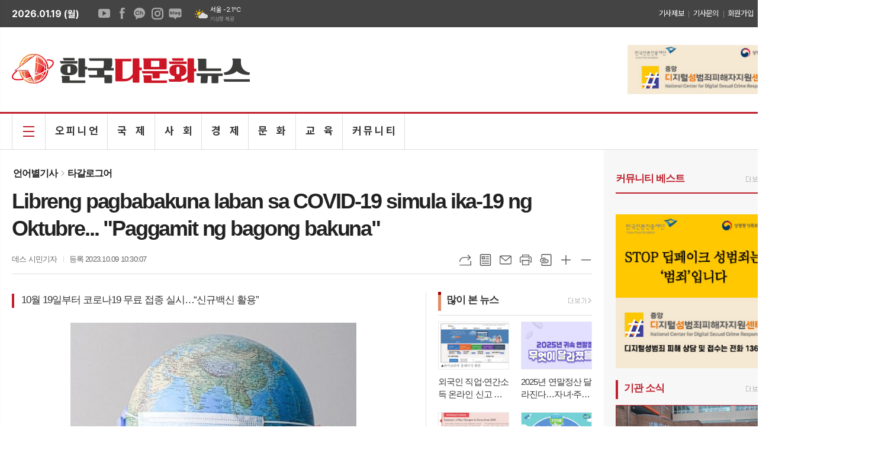

--- FILE ---
content_type: text/html; charset=utf-8
request_url: https://www.kmcn.kr/news/article.html?no=4796
body_size: 18247
content:
<!DOCTYPE html>
<html lang="ko">
<head>
<meta charset="UTF-8">
<meta http-equiv="X-UA-Compatible" content="IE=edge">
<meta property="og:url"					content="https://www.kmcn.kr/news/article.html?no=4796" />
<meta property="og:type"				content="article" />
<meta property="og:title"				content="[한국다문화뉴스] Libreng pagbabakuna laban sa COVID-19 simula ika-19 ng Oktubre... &#034;Paggamit ng bagong bakuna&#034;" />
<meta property="og:description"			content="Simula Oktubre 19, ibibigay ang mga libreng bakuna laban sa COVID-19 sa mga institusyong medikal at mga pampublikong sentro ng kalusugan sa buong bansa. Inihayag ni Ji Young-mi, komisyoner o kinatawan" />
<meta property="og:image"				content="https://www.kmcn.kr/data/photos/20231041/art_16969013758629_dacae5.jpg" />
<meta name="twitter:url"				content="https://www.kmcn.kr/news/article.html?no=4796" />
<meta name="twitter:title"				content="[한국다문화뉴스] Libreng pagbabakuna laban sa COVID-19 simula ika-19 ng Oktubre... &#034;Paggamit ng bagong bakuna&#034;" />
<meta name="twitter:card"				content="photo" />
<meta name="twitter:image"				content="https://www.kmcn.kr/data/photos/20231041/art_16969013758629_dacae5.jpg" />
<link rel="canonical" href="https://www.kmcn.kr/news/article.html?no=4796" />
<link rel="apple-touch-icon-precomposed" href="/data/skin/layout/1/m19/images/favicon72.png">
<link rel="apple-touch-icon-precomposed" sizes="144x144" href="/data/skin/layout/1/m19/images/favicon144.png">
<link rel="shortcut icon" href="https://www.kmcn.kr/favicon.ico">
<link rel="icon" href="https://www.kmcn.kr/favicon.ico" type="image/x-icon">
<link rel="alternate" type="application/rss+xml" title="RSS 2.0" href="/data/rss/news.xml">
<link type="text/css" rel="stylesheet" href="/data/skin/layout/1/m19/images/css/index_cache.css">
<link type="text/css" rel="stylesheet" href="/data/skin/content/1/theme_title/index_cache.css">
<link type="text/css" rel="stylesheet" href="/data/skin/content/1/widget/index.css">
<!--[if lte IE 8]>
<link rel="stylesheet" type="text/css" href="/data/skin/layout/1/m19/images/css/ie_cache.css">
<![endif]-->
<title>Libreng pagbabakuna laban sa COVID-19 simula ika-19 ng Oktubre... &#034;Paggamit ng bagong bakuna&#034;</title>
<script type="application/ld+json">
{
	"@context": "https://schema.org",
	"@type": "NewsArticle",
	"headline": "[한국다문화뉴스] Libreng pagbabakuna laban sa COVID-19 simula ika-19 ng Oktubre... &#034;Paggamit ng bagong bakuna&#034;",
	"image": [
		"https://www.kmcn.kr/data/photos/20231041/art_16969013758629_dacae5.jpg"
	],
	"datePublished": "2023-10-09T10:30:07+09:00",
	"dateModified": "2023-10-10T10:30:13+09:00",
	"author": [{
		"@type": "Person",	
		"name": "데스 시민기자"
	}]
}
</script>
<link href="/data/cache/skin/1/head-cnts.css?20090508101900" type="text/css" rel="stylesheet" />
<link href="/data/cache/skin/1/article-cnts.css?20090508101900" type="text/css" rel="stylesheet" />
<meta name="subject" content="Korean Multicultural News" />
<meta name="Copyright" content="Korean Multicultural News" />
<meta name="keywords" content="한국다문화뉴스,Korean Multicultural News,코로나,질병관리청,예방접종,신규백신,보건소" />
<meta name="title" content="Korean Multicultural News" />
<meta name="description" content="다양한 문화와 가치관을 담는 양방향 소통지 Korean Multicultural News" />

<script type='text/javascript' src='/plugin/jquery/jquery-1.3.2.min.js'></script>
<script type='text/javascript' src='/js/common/jquery.cookie.js'></script>
<script type='text/javascript' src='/plugin/jquery/jquery-ui-1.7.2.custom.min.js'></script>
<script type='text/javascript' src='/plugin/jquery/plugins/jquery.floatobject-1.0.js'></script>
<script type='text/javascript' src='/plugin/jquery/plugins/jquery.uploadify-v2.1.0/swfobject.js'></script>
<script type='text/javascript' src='/plugin/jquery/plugins/jquery.uploadify-v2.1.0/jquery.uploadify.v2.1.0.min.js'></script>
<script type='text/javascript' src='/plugin/jquery/plugins/jquery.newsticker.js'></script>
<script type='text/javascript' src='/plugin/jquery/plugins/jquery-galleryview/jquery.easing.1.3.js'></script>
<script type='text/javascript' src='/plugin/jquery/plugins/jquery-galleryview/jquery.galleryview-1.1.js'></script>
<script type='text/javascript' src='/plugin/jquery/plugins/jquery-galleryview/jquery.timers-1.1.2.js'></script>
<script type='text/javascript' src='/js/iecontrol.js'></script>
<script type='text/javascript' src='/js/xml_supports.js'></script>
<script type='text/javascript' src='/js/menu.js'></script>
<script type='text/javascript' src='/js/mynews.js'></script>
<script type='text/javascript' src='/js/input.js'></script>
<script type="text/javascript" src="/js/common/jquery-1.11.1.js"></script>
<script type="text/javascript" src="/js/common/jquery.fitvids.js"></script>
<script type="text/javascript" src="/js/common/swipe.js"></script>
<script type="text/javascript" src="/js/common/jquery.bxslider.js"></script>
<script type="text/javascript" src="/js/common/jquery.sticky.js"></script>
<script type="text/javascript" src="/js/common/icheck.js"></script>
<script type="text/javascript" src="/js/common/jquery-ui-1.9.2.custom.js"></script>
<script type="text/javascript" src="/js/common/jquery.easy-ticker.js"></script>
<link type="text/css" rel="stylesheet" href="/js/common/swiper.css">
<script type="text/javascript" src="/js/common/swiper.jquery.min.js"></script>
<script type="text/javascript" src="/js/common/jquery.simplyscroll.js"></script>
<link type="text/css" rel="stylesheet" href="/js/common/slick.css">
<script type="text/javascript" src="/js/common/slick.js"></script>
<script type="text/javascript" src="/js/common/jquery.slimscroll.js"></script>
<script type="text/javascript" src="/js/jquery.swipebox.js"></script><link rel="stylesheet" href="/plugin/photozoom/swipebox.css"><script type="text/javascript">
	var jQuery11 = $.noConflict(true);
</script>
<script type="text/javascript" src="/js/common/style.js"></script>
<meta property="naverblog:title"				content="Libreng pagbabakuna laban sa COVID-19 simula ika-19 ng Oktubre... &#034;Paggamit ng bagong bakuna&#034;" />

<script>
function ajaxGetSkinContent(layout_tpl, lay_no)
{
	$("#btn_more_" + lay_no).hide();
	$("#btn_more_loading_" + lay_no).show();
	if($("#skin_content_" + lay_no).attr("data-page") === undefined)
	{
		$("#skin_content_" + lay_no).attr("data-page", 1);
	}
	var page = Number($("#skin_content_" + lay_no).attr("data-page")) + 1;
	var mode = "get_skin_content";
	var parameter = "mode=" + mode + "&layout_tpl=" + layout_tpl + "&lay_no=" + lay_no + "&ajax_page=" + page + "&sec_no=0";

	$.ajax({
		url: "/news/ajax.php",
		data: parameter,
		dataType: "json",
		type:"POST",
		error: function(error) {
			console.log(error);
			return;
		},
		success: function(data){

			if(data.error_code)
			{
				console.log(data.error_message);
				return false;
			}
			$("#skin_content_" + lay_no).append($(data.html).find("#skin_content_" + lay_no).html());
			$("#skin_content_" + lay_no).attr("data-page", page);

			if($(data.html).find("#skin_content_" + lay_no).children().length >= $("#skin_content_" + lay_no).attr("data-count"))
			{
				$("#btn_more_" + lay_no).show();
			}
			$("#btn_more_loading_" + lay_no).hide();
		},
	});
}
</script>

<style>
.menu_wrap .hidden_skin, .top_ban_wrap .hidden_skin, .head_ban .hidden_skin { background: url(/data/skin/content/1/theme_title/images/bg_hr.png) repeat 0 0; height: 50px;}
.menu_wrap .html_no { position: absolute; right: 2px; top: 1px; background: #000; border-radius: 10px; color: #fff; font-family: Apple SD Gothic Neo, 돋움, Dotum, Helvetica, Droid Sans, AppleSDGothic, Arial, sans-serif; font-size: 12px; border: 1px solid #fff; display: block; padding: 1px 4px;}
.menu_wrap .html_text, .top_ban_wrap .html_text, .head_ban .html_text { position: absolute; right: 2px; top: 1px; background: #000; border-radius: 10px; color: #fff; font-family: Apple SD Gothic Neo, 돋움, Dotum, Helvetica, Droid Sans, AppleSDGothic, Arial, sans-serif; font-size: 12px; border: 1px solid #fff; display: block; padding: 1px 4px;}
.menu_wrap .html_no:before { content: "No."}
</style>

</head>

<body>


<div class="respon_wrap">
	
	<div class="body_wrap">

		<!-- HEADER -->
		<!-- 접근성 메뉴 -->
<ul class="accessibility">
	<li><a href="#gnb">주메뉴 바로가기</a></li>
	<li><a href="#container">본문 바로가기</a></li>
</ul>

<!-- 상단 네비게이터 -->
<div class="wrapper top_nav">
	<div>
		
		<div>
			<p class="today_txt">2026.01.19 (월)</p>
			
			<ul class="sns_link">
				<li><a href="#" target="_blank" class="sl01" title="유튜브">유튜브</a></li>
				<li><a href="#" target="_blank" class="sl02" title="페이스북">페이스북</a></li>
				<li><a href="#" target="_blank" class="sl09" title="카카오채널">카카오채널</a></li>
				<li><a href="#" target="_blank" class="sl04" title="인스타그램">인스타그램</a></li>
				<li><a href="#" target="_blank" class="sl05" title="네이버블로그">네이버블로그</a></li>
							</ul>
			
									<div class="weather_box wt02 ico02 fcw">
							<ul class="weather_slide" id="weather_slide_65635d069214cf71b7d865a05eb75504">
																<li class="icon_w"><span class="iw03">구름많음</span>동두천 -2.4℃</li>
																<li class="icon_w"><span class="iw03">구름많음</span>강릉 4.9℃</li>
																<li class="icon_w"><span class="iw03">구름많음</span>서울 -2.1℃</li>
																<li class="icon_w"><span class="iw03">구름많음</span>대전 1.1℃</li>
																<li class="icon_w"><span class="iw04">흐림</span>대구 4.7℃</li>
																<li class="icon_w"><span class="iw04">연무</span>울산 6.1℃</li>
																<li class="icon_w"><span class="iw04">흐림</span>광주 2.6℃</li>
																<li class="icon_w"><span class="iw04">연무</span>부산 8.9℃</li>
																<li class="icon_w"><span class="iw04">흐림</span>고창 0.8℃</li>
																<li class="icon_w"><span class="iw04">흐림</span>제주 7.1℃</li>
																<li class="icon_w"><span class="iw04">흐림</span>강화 -4.8℃</li>
																<li class="icon_w"><span class="iw04">흐림</span>보은 -0.1℃</li>
																<li class="icon_w"><span class="iw04">흐림</span>금산 0.5℃</li>
																<li class="icon_w"><span class="iw04">흐림</span>강진군 3.5℃</li>
																<li class="icon_w"><span class="iw04">흐림</span>경주시 5.7℃</li>
																<li class="icon_w"><span class="iw04">흐림</span>거제 8.6℃</li>
															</ul>
							<script>
								jQuery11('#weather_slide_65635d069214cf71b7d865a05eb75504').bxSlider({
									auto: true,
									mode: 'fade',
									pause: 2500
								});
							</script>
							<a href="http://www.kma.go.kr/" class="wc" target="_blank">기상청 제공</a>
						</div>
		</div>
		
		<div>
			
			<!-- Code provided by Google 구글 번역 -->
<style media="screen">
body {top:0 !important;}
.skiptranslate iframe { display: none;}
#google_translate_element { float: left;}
#google_translate_element .goog-te-gadget-simple { border: 2px solid #ccc !important;}
</style>
<div id="google_translate_element"></div>
<script type="text/javascript">
function googleTranslateElementInit() {
new google.translate.TranslateElement({pageLanguage: 'ko', includedLanguages: 'ko,en,ja,zh-CN,vi,th', layout: google.translate.TranslateElement.InlineLayout.SIMPLE, autoDisplay: false, multilanguagePage: false}, 'google_translate_element');
}
</script>
<script type="text/javascript" src="//translate.google.com/translate_a/element.js?cb=googleTranslateElementInit"></script>

			<ul class="tn_right">
								
				<li><a href="/home/page.html?code=report" >기사제보</a></li>
				<li><a href="/home/page.html?code=contact" >기사문의</a></li>
				
								<li><a href="/member/member_join.html">회원가입</a></li>
				<li><a href="/member/member_login.html">로그인</a></li>
							</ul>
		</div>
		
	</div>
</div>


<!-- 헤더 -->
<div id="header" class="wrapper">
	<div>
		
		<div class="head_top">
			<div>
				<h1><b><a href='/' target='_top' onfocus='blur()'><img src='/data/design/logo/toplogo_20220810174500.png'   alt='한국다문화뉴스 KMCN' class='png24' /></a></b></h1>
				<div class="ban_wrap">
					<div class="ht_left"><hr class='spc' style='height:20px;'>
</div>
					<div class="ht_right">
				<div class="">
					<div class='com_ban com_ban2626 '><a href="https://www.kmcn.kr/news/banner_click.php?no=299" class="thumb" target="_blank"><img src="https://www.kmcn.kr/data/banner/202511/ban_17641217698976_ff955e.jpg" width="100%" border="0" alt="배너" /></a></div>
				</div>
			</div>
				</div>
			</div>
		</div>
		
	</div>
</div>

<div class="wrapper head_cen">
	<div>
		<div class="pr">	
			<a href="javascript:void(0)" class="btn_all_search">
				<span></span>
				<i>
					<svg xmlns="http://www.w3.org/2000/svg" width="31" height="30" viewBox="0 0 31 30" fill="none">
						<rect x="18.8135" y="16.5714" width="8.88934" height="2.42437" transform="rotate(45 18.8135 16.5714)" fill="black"/>
						<circle cx="12.5273" cy="12" r="7.23528" transform="rotate(-45 12.5273 12)" stroke="black" stroke-width="2.5"/>
					</svg>
				</i>
			</a>
		</div>
		
		<!-- 검색 -->
		<div class="search_box">
			<form method="get" action="/news/search_result.html">
				<fieldset>
					<legend>기사검색</legend>
					<div class="search_con" style="display: none;">
						<div>
							<label for="search" class="blind">검색어를 입력해주세요</label>
							<input id="search" name="search" type="text" class="head_search" placeholder="검색어를 입력해주세요">
							<button title="검색하기" class="btn_search" onclick="document.form_top_search.submit();">검색하기</button>
						</div>
					</div>
				</fieldset>
			</form>
		</div>
		
		<div>
			
						
			
			<!-- GNB 서브 세로형-->
			<ul id="gnb" class="vertical">
								<li><a href="#" class="all_nav"><span>메뉴</span></a></li>
												<li>
					<a href="/news/section_list_all.html?sec_no=34"  >오 피 니 언</a>
										<ul id="submenu1" style="display: none;">
												<li><a href="/news/section_list_all.html?sec_no=49" ><span>오 피 니 언　　</span></a></li>
												<li><a href="/news/section_list_all.html?sec_no=50" ><span>인 터 뷰</span></a></li>
												<li><a href="/news/section_list_all.html?sec_no=139" ><span>기 고</span></a></li>
												<li><a href="/news/section_list_all.html?sec_no=48" ><span>기 획 취 재</span></a></li>
											</ul>		
									</li>
								<li>
					<a href="/news/section_list_all.html?sec_no=31"  >국　제</a>
										<ul id="submenu2" style="display: none;">
												<li><a href="/news/section_list_all.html?sec_no=35" ><span>세　계</span></a></li>
												<li><a href="/news/section_list_all.html?sec_no=36" ><span>언 어 별　기 사</span></a></li>
											</ul>		
									</li>
								<li>
					<a href="/news/section_list_all.html?sec_no=23"  >사　회</a>
										<ul id="submenu3" style="display: none;">
												<li><a href="/news/section_list_all.html?sec_no=124" ><span>사　회　</span></a></li>
												<li><a href="/news/section_list_all.html?sec_no=123" ><span>지　역</span></a></li>
												<li><a href="/news/section_list_all.html?sec_no=125" ><span>정　책</span></a></li>
											</ul>		
									</li>
								<li>
					<a href="/news/section_list_all.html?sec_no=32"  >경　제</a>
									</li>
								<li>
					<a href="/news/section_list_all.html?sec_no=33"  >문　화</a>
										<ul id="submenu5" style="display: none;">
												<li><a href="/news/section_list_all.html?sec_no=45" ><span>생 활</span></a></li>
												<li><a href="/news/section_list_all.html?sec_no=47" ><span>연 예</span></a></li>
												<li><a href="/news/section_list_all.html?sec_no=84" ><span>스 포 츠　</span></a></li>
											</ul>		
									</li>
								<li>
					<a href="/news/section_list_all.html?sec_no=134"  >교　육</a>
									</li>
								<li>
					<a href="/news/community.html"  >커 뮤 니 티</a>
										<ul id="submenu7" style="display: none;">
												<li><a href="https://www.kmcn.kr/mybbs/bbs.html?bbs_code=abc001" ><span>Community</span></a></li>
												<li><a href="https://www.kmcn.kr/mybbs/bbs.html?bbs_code=abc002&bbs_no=141&cate=&page=&type=&mode=list" ><span>중고거래</span></a></li>
												<li><a href="https://www.kmcn.kr/mybbs/bbs.html?bbs_code=abc003" ><span>구인구직</span></a></li>
											</ul>		
									</li>
							</ul>
			<script type="text/javascript">
			jQuery11(function(){
				var gnbMenu = jQuery11('#gnb > li');
				
				gnbMenu.hover(function(){
					jQuery11(this).children('a').addClass('on');
					jQuery11(this).children('ul').stop().slideDown(300);
				}, function(){
					jQuery11(this).children('a').removeClass('on');
					jQuery11(this).children('ul').hide();
				});
			});
			</script>
						
		</div>
		
	</div>
</div>



<div class="allnav_wrap">
	
	<div class="swiper-container">
		<div class="swiper-wrapper">
			<div class="swiper-slide">
				<a href="#" class="allnav_close">닫기</a>
				
				<ul class="allnav">
										<li>
						<a href="/news/section_list_all.html?sec_no=34"  >오 피 니 언</a>
												<ul id="submenu1">
														<li><a href="/news/section_list_all.html?sec_no=49" ><span>오 피 니 언　　</span></a></li>
														<li><a href="/news/section_list_all.html?sec_no=50" ><span>인 터 뷰</span></a></li>
														<li><a href="/news/section_list_all.html?sec_no=139" ><span>기 고</span></a></li>
														<li><a href="/news/section_list_all.html?sec_no=48" ><span>기 획 취 재</span></a></li>
													</ul>		
											</li>
										<li>
						<a href="/news/section_list_all.html?sec_no=31"  >국　제</a>
												<ul id="submenu2">
														<li><a href="/news/section_list_all.html?sec_no=35" ><span>세　계</span></a></li>
														<li><a href="/news/section_list_all.html?sec_no=36" ><span>언 어 별　기 사</span></a></li>
													</ul>		
											</li>
										<li>
						<a href="/news/section_list_all.html?sec_no=23"  >사　회</a>
												<ul id="submenu3">
														<li><a href="/news/section_list_all.html?sec_no=124" ><span>사　회　</span></a></li>
														<li><a href="/news/section_list_all.html?sec_no=123" ><span>지　역</span></a></li>
														<li><a href="/news/section_list_all.html?sec_no=125" ><span>정　책</span></a></li>
													</ul>		
											</li>
										<li>
						<a href="/news/section_list_all.html?sec_no=32"  >경　제</a>
											</li>
										<li>
						<a href="/news/section_list_all.html?sec_no=33"  >문　화</a>
												<ul id="submenu5">
														<li><a href="/news/section_list_all.html?sec_no=45" ><span>생 활</span></a></li>
														<li><a href="/news/section_list_all.html?sec_no=47" ><span>연 예</span></a></li>
														<li><a href="/news/section_list_all.html?sec_no=84" ><span>스 포 츠　</span></a></li>
													</ul>		
											</li>
										<li>
						<a href="/news/section_list_all.html?sec_no=134"  >교　육</a>
											</li>
										<li>
						<a href="/news/community.html"  >커 뮤 니 티</a>
												<ul id="submenu7">
														<li><a href="https://www.kmcn.kr/mybbs/bbs.html?bbs_code=abc001" ><span>Community</span></a></li>
														<li><a href="https://www.kmcn.kr/mybbs/bbs.html?bbs_code=abc002&bbs_no=141&cate=&page=&type=&mode=list" ><span>중고거래</span></a></li>
														<li><a href="https://www.kmcn.kr/mybbs/bbs.html?bbs_code=abc003" ><span>구인구직</span></a></li>
													</ul>		
											</li>
									</ul>
			</div>
		</div>
		
	    <!-- Add Scroll Bar -->
	    <div class="swiper-scrollbar"></div>
	</div>
	
	<script>
	var swiper = new Swiper('.swiper-container', {
		direction: 'vertical',
		slidesPerView: 'auto',
		freeMode: true,
		freeModeMomentumBounce: false,
		freeModeMomentumBounceRatio: 0,
		scrollbar: { 
			el: '.swiper-scrollbar'
		},
		mousewheel: true,
	});
	</script>
  
</div>

<div class="allnav_mask" style="display: none;"></div>
<script type="text/javascript">
jQuery11(function(){

	var allBody = jQuery11('html');
	var allNav = jQuery11('.all_nav');
	var allNavWrap = jQuery11('.allnav_wrap');
	var allNavClose = jQuery11('.allnav_close');
	var allNavMask = jQuery11('.allnav_mask');
	
	allNav.on('click',function(){
		if(allNavWrap.css('left') == ('-240px')){
			allBody.addClass('hidden');
			allNavWrap.addClass('active');
			allNavMask.show();
			return false;
		} else {
			allBody.removeClass('hidden');
			allNavWrap.removeClass('active');
			allNavMask.hide();
			return false;
		};
	});
	
	allNavClose.on('click',function(){
		allBody.removeClass('hidden');
		allNavWrap.removeClass('active');
		allNavMask.hide();
		return false;
	});
	
	allNavMask.on('click',function(){
		allBody.removeClass('hidden');
		allNavWrap.removeClass('active');
		allNavMask.hide();
		return false;
	});
	
	jQuery11(document).on('click',function(){
		allBody.removeClass('hidden');
		allNavWrap.removeClass('active');
		allNavMask.hide();
	});
	allNavWrap.on('click',function(e){ 
		e.stopPropagation(); 
	});
	
});
</script>

		
		<!-- STICKY BANNER -->
		<div class="top_banner">
		    <div class="banner_wrap">
		         <div class="banner_left">
			         <div class="stt_banner_wrap02">
				         
				     </div>
			         <div class="fix_banner_wrap02">
				         
			         </div>
		         </div>
		         <div class="banner_right">
			         <div class="stt_banner_wrap">
				         
				     </div>
			         <div class="fix_banner_wrap">
				         
				<div class="">
					<div class='com_ban com_ban2602 '><a href="https://www.kmcn.kr/news/banner_click.php?no=262" class="thumb" target="_blank"><img src="https://www.kmcn.kr/data/banner/202505/ban_17478271933166_6ebf6d.jpg" width="100%" border="0" alt="배너" /></a></div>
				</div>
			
			         </div>
		         </div>
		    </div> 
		</div>
		
		<!-- CONTENT -->
		<div class="contents column-wrap">
			<div class="con_left">
				<div>
										<div>
						
					</div>
					
					<div class="pr pb00">
						<ul class="art_top_nav">
							<li><a href="section_list_all.html?sec_no=36">언어별기사</a></li>
														<li><a href="section_list_all.html?sec_no=121">타갈로그어</a></li>
													</ul>
					</div>
					
					<div>
						<div class="   ">
<div class="arv_008">
	<div class="fix_art_top">
		<div>
			<div class="art_top">
				<h2>Libreng pagbabakuna laban sa COVID-19 simula ika-19 ng Oktubre... "Paggamit ng bagong bakuna"</h2>
				
				<ul class="art_info">
										<li><a href="/news/article_list_writer.html?name=%EB%8D%B0%EC%8A%A4+%EC%8B%9C%EB%AF%BC%EA%B8%B0%EC%9E%90">데스 시민기자  </a></li>
										
					
					<li>등록 2023.10.09 10:30:07</li>
													    </ul>
			    
				<div style="position:absolute;width:1px;height:1px;z-index:-1;overflow:hidden;"><textarea style="width:1px;height:1px;border:0;" id="copy_trackback"></textarea></div>
				
			    <script type="text/javascript">
				function copyTrackback(url) 
				{
					var IE = (document.all) ? true : false;
					if (IE) 
					{
						window.clipboardData.setData('Text', url);//링크 주소 복사
						alert("주소가 복사되었습니다.\n원하는 곳에 붙여넣기(Ctrl+V)해 주세요.");
				    } 
					else 
					{
						/*
						var tmpTextarea = document.createElement('textarea');
						tmpTextarea.value = url;
				
						document.body.appendChild(tmpTextarea);
						*/
						var tmpTextarea = document.getElementById('copy_trackback');
						tmpTextarea.value = url;
						tmpTextarea.select();
						tmpTextarea.setSelectionRange(0, 9999);  // 셀렉트 범위 설정
				
						document.execCommand('copy');
						//document.body.removeChild(tmpTextarea);
						alert("주소가 복사되었습니다.\n원하는 곳에 붙여넣기(Ctrl+V)해 주세요.");
				    }
				}
				</script>
				
				<ul class="util">
					<li class="u01"><a href="#" onclick="copyTrackback('https://www.kmcn.kr/news/article.html?no=4796');return false;" title="URL복사" class="tooltip">URL복사</a></li>
			        <li class="u02"><a href="/news/section.html?sec_no=121" title="목록" class="tooltip">목록</a></li>
			        <li class="u03"><a href="javascript:openWin('/news/mail_form.html?no=4796', 'mail_pop', '700', '700', 'yes');" title="메일" class="tooltip">메일</a></li>
			        <li class="u04"><a href="javascript:openWin('/news/article_print.html?no=4796', 'print_pop', '760', '600', 'yes');" title="프린트" class="tooltip">프린트</a></li>
			        <li class="u05"><a href="/news/scrap_proc.php?mode=insert&no=4796" title="스크랩" class="tooltip">스크랩</a></li>
			        <li class="u06"><a href="#" onClick="javascript:news_large(); return false;" title="글씨크기 크게" class="tooltip">글씨크기 크게</a></li>
					<li class="u07"><a href="#" onClick="javascript:news_small(); return false;" title="글씨크기 작게" class="tooltip">글씨크기 작게</a></li>
			    </ul>
			    
			    <div class="art_share" style="display: none;">
	
					
					<script type="text/javascript" src="/js/kakaolink.js"></script>
					<script type="text/javascript" src="/js/kakao.min.js"></script>
					<script type="text/javascript" src="/js/social.js"></script>
										<script>
					<!--
					Kakao.init('28feb66ac1d927886b68f55e45f81121');
					//-->
					</script>
										
					<div id="dek" style="position:absolute; visibility:hidden; z-index:-1;"></div>
					
					<!-- 기사 공유 -->
					<ul class="btn_share">
						<li class="bs01"><a href="#" onclick="openSocial('facebook', 'https://www.kmcn.kr/news/article.html?no=4796', 'Libreng%20pagbabakuna%20laban%20sa%20COVID-19%20simula%20ika-19%20ng%20Oktubre...%20%26%23034%3BPaggamit%20ng%20bagong%20bakuna%26%23034%3B', 'www.kmcn.kr', '한국다문화뉴스',  '', '');return false;" title="페이스북" class="tooltip">페이스북</a></li>
						<li class="bs02"><a href="#" onclick="openSocial('twitter', 'https://www.kmcn.kr/news/article.html?no=4796', 'Libreng%20pagbabakuna%20laban%20sa%20COVID-19%20simula%20ika-19%20ng%20Oktubre...%20%26%23034%3BPaggamit%20ng%20bagong%20bakuna%26%23034%3B', 'www.kmcn.kr', '한국다문화뉴스',  '', '');return false;" title="엑스" class="tooltip">엑스</a></li>
						<li class="bs03"><a href="#" onclick="openSocial('kakaotalk', 'https://www.kmcn.kr/news/article.html?no=4796', 'Libreng%20pagbabakuna%20laban%20sa%20COVID-19%20simula%20ika-19%20ng%20Oktubre...%20%26%23034%3BPaggamit%20ng%20bagong%20bakuna%26%23034%3B', 'www.kmcn.kr', '한국다문화뉴스',  '%26nbsp%3B%0D%0A%0D%0ASimula%20Oktubre%2019%2C%20ibibigay%20ang%20mga%20libreng%20bakuna%20laban%20sa%20COVID-19%20sa%20mga%20institusyong%20medikal%20at%20mga%20pampublikong%20sentro%20ng%20kalusugan%20sa%20buong%20bansa.%0D%0A%0D%0A%26nb', 'https://www.kmcn.kr/data/photos/20231041/art_16969013758629_dacae5.jpg', '484', '472');return false;" title="카카오톡" class="tooltip">카카오톡</a></li>
						<li class="bs05"><a href="#" onclick="openSocial('naverblog', 'https://www.kmcn.kr/news/article.html?no=4796', '', 'www.kmcn.kr', '한국다문화뉴스',  '', '');return false;" title="네이버블로그" class="tooltip">네이버블로그</a></li>	
					</ul>
					<!-- //기사 공유 -->
				
				</div>
			</div>
		</div>
		<span class="h_scroll_bar"></span>
	</div>
</div>
</div>

<script type="text/javascript">
var art_font_size = parseInt($('#news_body_area, .box_art > div').css('fontSize'));

function news_large()
{
  art_font_size++;
  if (art_font_size > 30)
    art_font_size = 30;
  news_reset_font();
}

function news_small()
{
  art_font_size--;
  if (art_font_size < 10)
    art_font_size = 10;
  news_reset_font();
}

function news_reset_font()
{
  $('#news_body_area').css('fontSize', art_font_size+'px');
}

jQuery11(function(){
		
	jQuery11(window).scroll(function(){
		
		var hsb = jQuery11('.h_scroll_bar'),
			buh = jQuery11('body').outerHeight(),
			wuh = jQuery11(window).height(),
			ypo = jQuery11(this).scrollTop(),
			auh = buh - wuh,
			percent = ypo * 100 / auh;
		
		hsb.css('width', percent + '%');
	
	});

});
	
$(window).load(function(){
	var artHeight = $('.arv_008 .art_top').outerHeight() + 30;

	$(window).scroll(function(){
		var artTopScroll = $(this).scrollTop(),
			HeadHeight01 = $('#header').outerHeight(),
			HeadHeight02 = $('.arv_008 .art_top').outerHeight(),
			HeadHeight03 = $('.art_top_nav').outerHeight(),
			topHeight = HeadHeight01 + HeadHeight02 + HeadHeight03 + 30;

		if(artTopScroll >= topHeight){
			$('.arv_008').css('padding-top', artHeight);
			$('.fix_art_top').addClass('fix');
		}
		else {
			$('.arv_008').css('padding-top', '0');
			$('.fix_art_top').removeClass('fix');
		}
	});
});
</script>
					</div>
					
					<script type="text/javascript">
					$(function(){
						var artHeight = $('.arv_008 .art_top').outerHeight() + 30;
						
						$(window).scroll(function(){
							var artTopScroll = $(this).scrollTop(),
								HeadHeight01 = $('.head_wrap').outerHeight(),
								HeadHeight02 = $('.arv_008 .art_top').outerHeight(),
								HeadHeight03 = $('.art_top_nav').outerHeight(),
								topHeight = HeadHeight01 + HeadHeight02 + HeadHeight03 + 30;
							
							if(artTopScroll >= topHeight){
								$('.arv_008').css('padding-top', artHeight);
								$('.fix_art_top').addClass('fix');
							}
							else {
								$('.arv_008').css('padding-top', '0');
								$('.fix_art_top').removeClass('fix');
							}
						});
					});
					</script>
										
					<div class="line_wrap no_bb">
						<div class="column col73">
							<div>
								<div>
																		
									<div class="arv_009    ">
	
	<div class="cnt_view news_body_area">
				<h3 class="sub_tit" style="font-size:17px;">10월 19일부터 코로나19 무료 접종 실시…“신규백신 활용”</h3>
		
				
		<!-- 기사본공 필수 공용 : Smart Editor Style Sheet -->
		<link href="/plugin/SEditor/css/style.css" rel="stylesheet" type="text/css">

				<div style="font-size:17px;" id="news_body_area" class="smartOutput" itemprop="articleBody">
			
			<img alt="" class="sm-image-c" src="//www.kmcn.kr/data/photos/20231041/art_16969013758629_dacae5.jpg" xtype="photo" title="사진출처= 픽셀즈 제공">




<p>&nbsp;</p>

<p>Simula Oktubre 19, ibibigay ang mga libreng bakuna laban sa COVID-19 sa mga institusyong medikal at mga pampublikong sentro ng kalusugan sa buong bansa.</p>

<p>&nbsp;</p>

<p>Inihayag ni Ji Young-mi, komisyoner o kinatawan ng Korea Disease Control and Prevention Agency, noong ika-26, "Ang layunin ng pagbabakuna na ito ay upang mabawasan ang pinsala sa kalusugan sa pamamagitan ng pagpigil sa kalubhaan at kamatayan mula sa COVID-19 sa mga matatandang higit sa 65 taong gulang at mga may mahihinang pangangatawan” at inihayag ang “palanong pagsusulong para sa pagbabakuna laban sa Covid-19 para sa taong 2023-2024"</p>

<p>&nbsp;</p>

<p>Sa partikular, binigyang-diin ni komisyoner Ji, "Upang maprotektahan ang mga mahina sa kalusugan, ipinakilala namin ang isang bagong bakuna na bagong binuo para sa kasalukuyang laganap na strain ng XBB strain," at idinagdag, "Aktibong inirerekumenda namin ang pagbabakuna sa mga may mahihinang kalusugan."</p>

<p>&nbsp;</p>


<script async src="https://pagead2.googlesyndication.com/pagead/js/adsbygoogle.js?client=ca-pub-1021498147640746"
     crossorigin="anonymous"></script>
<!-- 한국다문화뉴스_PC본문 -->
<ins class="adsbygoogle"
     style="display:block"
     data-ad-client="ca-pub-1021498147640746"
     data-ad-slot="9446479677"
     data-ad-format="auto"
     data-full-width-responsive="true"></ins>
<script>
     (adsbygoogle = window.adsbygoogle || []).push({});
</script><p>Alinsunod dito, ang mga may edad na 65 taong gulang o mas matanda, mga tao na may mahihinang pangangatawan na may edad 12 hanggang 64 taong gulang, at mga miyembro ng mga pasilidad na madaling maapektuhan ng impeksyon ay magsisimulang gumawa ng mga advance na reserbasyon sa darating na ika-26 at magsisimulang tumanggap ng mga pagbabakuna sa Oktubre 19. Simula sa parehong araw, ang parehong araw na pagbabakuna ay magkakaroon din maging posible sa mga pampublikong sentro ng kalusugan nang walang reserbasyon.</p>

<p>&nbsp;</p>

<p>Samantala, ang mga pangkalahatang mamamayan na may edad 12 hanggang 64 taong gulang na wala sa grupo ng mataas na panganib ay maaaring gumawa ng mga maagang pagpapareserba mula Oktubre 18 at tumanggap ng bakuna mula Nobyembre 1.</p>

<p>&nbsp;</p>

<p>&nbsp;</p>

<p>(한국어 번역)</p>

<p>한국다문화뉴스 = 데스 시민기자ㅣ오는 10월 19일부터 전국 의료기관과 보건소 등에서 코로나19 무료 예방접종을 실시한다.&nbsp;</p>

<p>&nbsp;</p>

<p>지영미 질병관리청장은 26일 “이번 접종의 목표는 65세 이상 어르신과 면역저하자 등의 코로나19로 인한 중증·사망을 예방해 건강 피해를 최소화하는 것”이라며 이같은 내용의 ‘2023~2024절기 코로나19 예방접종 추진계획’을 발표했다.&nbsp;</p>

<p>&nbsp;</p>

<p>특히 지 청장은 “건강취약계층을 보호하고자 현재 유행하는 XBB계통 변이주에 맞게 새롭게 개발된 신규 백신을 도입했다”면서 “접종이 반드시 필요한 건강취약계층에 적극적으로 권고한다”고 강조했다.&nbsp;</p>

<p>&nbsp;</p>

<p>이에 65세 이상, 12~64세 면역저하자, 감염취약시설 구성원은 오는 26일부터 사전예약을 시작하고 10월 19일부터 접종을 시작하는데 같은 날부터 보건소에서 예약없이 당일 접종도 가능하다.&nbsp;</p>

<p>&nbsp;</p>

<p>한편 고위험군이 아닌 12~64세 일반국민은 오는 10월 18일부터 사전예약을, 11월 1일부터 접종이 가능하다.</p>
		</div>
			
		
		<script type="text/javascript">
					
		var MYNEWS_PHOTO_LIMIT_WIDTH = parseInt("790");
		

			var imageLoaded = function(obj) {

				// Run onload code.
				var title = obj.attr('title');
				obj.attr('alt', title);
				obj.removeAttr('title');
			
				var image_align_class = "";
				var clazz = obj.attr('class');
				if (clazz != null && clazz.length > 0) {
					image_align_class = " "+clazz;
				}
			
				obj.attr('class', 'img');
				obj.removeAttr('xtype');
			
				var w = obj.width();
				if (isNaN(w)) {
					w = 0;
				}
				var h = parseInt(obj.css('height'));
				if (isNaN(h)) {
					h = 0;
				}
			
				if (w <= 0) {
					var timg = new Image();
					timg.src = this.src;
					w = parseInt(timg.width);
					if (isNaN(w)) {
						//...
					}
				}
				if (w > MYNEWS_PHOTO_LIMIT_WIDTH) {
					var pct = parseFloat(MYNEWS_PHOTO_LIMIT_WIDTH) / parseFloat(w);
					w = MYNEWS_PHOTO_LIMIT_WIDTH;
			
					if (pct > 0 && pct < 1 && h > 0) {
						h = Math.floor(parseFloat(h) * pct);
					}
				}
				obj.css('width', w+"px");
			
				if (h > 0) {
					obj.css('height', h+"px");
				}
			
				if(image_align_class.trim() == "sm-image-c")
				{
					obj.wrap("<div class='imgframe "+image_align_class+"' style='display:inline-block;width:100%;'></div>");
				}
				else
				{
					obj.wrap("<div class='imgframe "+image_align_class+"' style='display:inline-block;width:"+w+"px;'></div>");
				}
				if (title != null && title.length > 1) { // 기본 공백 무시
					if (title.indexOf('▲') == -1) {
						title = '▲ ' + title;
					}
//					obj.after("<div class='imgcaption2' style='display:inline-block;width:"+w+"px;'>"+title+"</div>");
					obj.after("<div style='display:block;text-align:center'><div class='imgcaption2' style='display:inline-block;width:"+w+"px;'>"+title+"</div></div>");
				}

				// 이미지 테이블 처리
								if(document.getElementsByClassName('news_body_area').length > 0){
					if(document.getElementsByClassName('news_body_area')[0].getElementsByTagName('img').length > 0){
						imgTag = document.getElementsByClassName('news_body_area')[0].getElementsByTagName('img');

						for(i = 0; i < imgTag.length; i++){
							width = imgTag[i].width;
							tableTag = imgTag[i].parentNode.parentNode.parentNode.parentNode.parentNode;
							if(tableTag.tagName == 'TABLE'){
								tableTag.setAttribute('style',"width:" + width + "px;margin:10px auto");
							}
						}
					}
				}
				
			}

		var img_caption = setInterval(make_caption, 1000);

		function make_caption()
		{
			/*
			$("img[xtype='photo']").each(function() {
				if($(this).width() > 0)
				{
					imageLoaded($(this));
					clearInterval(img_caption);
				}
			});
			*/
			$("div.news_body_area img").each(function() {
				if($(this).width() > 0)
				{
					imageLoaded($(this));
					clearInterval(img_caption);
				}
			});
		}
		</script>
	
	    
				<div class="art_more"><a href="/news/article_list_writer.html?name=%EB%8D%B0%EC%8A%A4+%EC%8B%9C%EB%AF%BC%EA%B8%B0%EC%9E%90"><b>데스 시민기자 </b>의 전체기사 보기</a></div>
			
		

			
	</div>


	
</div>

<script type="text/javascript">
var art_font_size = parseInt($('#news_body_area, .box_art > div').css('fontSize'));

function news_large()
{
  art_font_size++;
  if (art_font_size > 30)
    art_font_size = 30;
  news_reset_font();
}

function news_small()
{
  art_font_size--;
  if (art_font_size < 10)
    art_font_size = 10;
  news_reset_font();
}

function news_reset_font()
{
  $('#news_body_area').css('fontSize', art_font_size+'px');
}
</script>


<!-- 동영상 하단 고정 -->
<script type="text/javascript">
jQuery11(function() {
	var movieWrap = jQuery11('div').hasClass('x-movie');
	
	if(movieWrap == true) {
		$('.x-movie').children('iframe').wrap('<div class="mov_wrap"></div>');
		$('.x-movie').eq(0).children('div').children('iframe').after('<a href="javascript:void(0)">닫기</a>');
	
		var xMovieTop = jQuery11('.x-movie').eq(0).offset().top;
		var xMovieHei = jQuery11('.x-movie iframe').eq(0).outerHeight();
		var total = xMovieTop + xMovieHei;
		var screenFix = true;
		
		jQuery11('.x-movie').eq(0).css('min-height', xMovieHei + 'px').css('width', '100%');
		
		jQuery11('.x-movie > div > a').on('click', function(){
			screenFix = false;
			jQuery11('.x-movie').eq(0).removeClass('fixed');
			return false;
		});
		
		jQuery11(window).scroll(function(){
			
			var movTopFix = jQuery11(this).scrollTop();
			
			if($(window).scrollTop() == 0){
				screenFix = true
			};
			
			if(movTopFix >= total && screenFix){
				screenFix = true;
				jQuery11('.x-movie').eq(0).addClass('fixed');
			}
			else {
				jQuery11('.x-movie').eq(0).removeClass('fixed');
			};
			
		}).trigger('scroll');
	}
	
});
</script>
<!-- // 동영상 하단 고정 --><div class="arv_002    ">
	<div class="wrap">
		
		<script src="//developers.kakao.com/sdk/js/kakao.min.js"></script>
		<script type="text/javascript" src="/js/social.js?20180607110000"></script>
				<script>
		<!--
		Kakao.init('28feb66ac1d927886b68f55e45f81121');
		//-->
		</script>
				
		<div id="dek" style="position:absolute; visibility:hidden; z-index:-1;"></div>
	
		<!-- 기사 공유 -->
		<ul class="btn_share">
			<li class="bs01"><a href="#" onclick="openSocial('facebook', 'https://www.kmcn.kr/news/article.html?no=4796', 'Libreng%20pagbabakuna%20laban%20sa%20COVID-19%20simula%20ika-19%20ng%20Oktubre...%20%26%23034%3BPaggamit%20ng%20bagong%20bakuna%26%23034%3B', 'www.kmcn.kr', '한국다문화뉴스',  '', '');return false;" title="페이스북" class="tooltip">페이스북</a></li>
			<li class="bs02"><a href="#" onclick="openSocial('twitter', 'https://www.kmcn.kr/news/article.html?no=4796', 'Libreng%20pagbabakuna%20laban%20sa%20COVID-19%20simula%20ika-19%20ng%20Oktubre...%20%26%23034%3BPaggamit%20ng%20bagong%20bakuna%26%23034%3B', 'www.kmcn.kr', '한국다문화뉴스',  '', '');return false;" title="엑스" class="tooltip">엑스</a></li>
			<li class="bs03"><a href="#" onclick="openSocial('kakaotalk', 'https://www.kmcn.kr/news/article.html?no=4796', 'Libreng%20pagbabakuna%20laban%20sa%20COVID-19%20simula%20ika-19%20ng%20Oktubre...%20%26%23034%3BPaggamit%20ng%20bagong%20bakuna%26%23034%3B', 'www.kmcn.kr', '한국다문화뉴스',  '%26nbsp%3B%0D%0A%0D%0ASimula%20Oktubre%2019%2C%20ibibigay%20ang%20mga%20libreng%20bakuna%20laban%20sa%20COVID-19%20sa%20mga%20institusyong%20medikal%20at%20mga%20pampublikong%20sentro%20ng%20kalusugan%20sa%20buong%20bansa.%0D%0A%0D%0A%26nb', 'https://www.kmcn.kr/data/photos/20231041/art_16969013758629_dacae5.jpg', '484', '472');return false;" title="카카오톡" class="tooltip">카카오톡</a></li>
						<li class="bs05"><a href="#" onclick="openSocial('naverblog', 'https://www.kmcn.kr/news/article.html?no=4796', '', 'www.kmcn.kr', '한국다문화뉴스',  '', '');return false;" title="네이버블로그" class="tooltip">네이버블로그</a></li>
			<li class="bs06"><a href="#" onclick="openSocial('navershare', 'https://www.kmcn.kr/news/article.html?no=4796', '', 'www.kmcn.kr', '한국다문화뉴스',  '', '');return false;" title="네이버카페" class="tooltip">네이버카페</a></li>
			<li class="bs07"><a href="#" onclick="openSocial('band', 'https://www.kmcn.kr/news/article.html?no=4796', 'Libreng%20pagbabakuna%20laban%20sa%20COVID-19%20simula%20ika-19%20ng%20Oktubre...%20%26%23034%3BPaggamit%20ng%20bagong%20bakuna%26%23034%3B', 'www.kmcn.kr', '한국다문화뉴스',  '', '');return false;" title="밴드" class="tooltip">밴드</a></li>
				
		</ul>
		<!-- //기사 공유 -->
	
				<p class="copyright">Copyrightⓒ2021 한국다문화뉴스. all right reserved.</p>
			</div>
</div><div class="arv_014    ">
	
	
	
	<div class="tag_box">
		<ul class="tag_lists">
						<li><a href="/news/tag_list_all.html?tag=코로나">#코로나</a></li>
						<li><a href="/news/tag_list_all.html?tag=질병관리청">#질병관리청</a></li>
						<li><a href="/news/tag_list_all.html?tag=예방접종">#예방접종</a></li>
						<li><a href="/news/tag_list_all.html?tag=신규백신">#신규백신</a></li>
						<li><a href="/news/tag_list_all.html?tag=보건소">#보건소</a></li>
					</ul>
	</div>

</div>
<div class="arv_018    " id="replyCon">


<!-- 의견글 -->
<div id="commentPane">

</div>

</div>

<script type="text/javascript">

var cmtPageNo = 1;

function ajaxCommentList(page)
{
	var parameter = 'tpl_name=comment_018.tpl&no=4796&target_code=A&page=' + page;

	$.ajax({
		url: '/news/comment.html',
		data: parameter,
		dataType: 'json',
		type:'POST',
		error: function(error) {
			console.log(error); 
			return; 
		},
		success: function(data){

			if(data.error_code)
			{
				console.log(data.error_message);
				return false;
			}
			
			$("#commentPane").html(data.html);
			cmtPageNo = page;
		},
	});
}

ajaxCommentList(1);

function chk_len(cmt_no, limit_length)
{
	var len = $('#body_' + cmt_no).val().length;
	$('#cur_len_' + cmt_no).html(len);
	if (len > limit_length)
	{
		var keycode = window.event.keyCode;
		if (keycode == 8 || keycode == 46) return;
		alert(limit_length + "자 이내로 작성해주세요~");
		return;
	}
}


function ajaxCommentWrite(cmt_no)
{
	
	if($('#body_' + cmt_no).val().length > $("#art_cmt_limit_str_num").val())
	{
		alert($("#art_cmt_limit_str_num").val() + "자 이하로 내용을 작성해주세요.");
		return;
	}
		if($("#cmt_name_" + cmt_no).val().trim() == "")
	{
		alert("닉네임을 입력해주세요");
		$("#cmt_name_" + cmt_no).focus();
		return false;
	}
	if($("#cmt_passwd_" + cmt_no).val().trim() == "")
	{
		alert("비밀번호를 입력해주세요");
		$("#cmt_passwd_" + cmt_no).focus();
		return false;
	}
	if($("#cmt_spam_code_" + cmt_no).val().trim() == "")
	{
		alert("스팸방지 코드를 입력해주세요");
		$("#cmt_spam_code_" + cmt_no).focus();
		return false;
	}
	
	if($("#body_" + cmt_no).val().trim() == "")
	{
		alert("내용을 입력해주세요");
		$("#body_" + cmt_no).focus();
		return false;
	}

	var parameter = $("#cmt_write_" + cmt_no).serialize();

	$.ajax({
		url: '/news/comment.php',
		data: parameter,
		dataType: 'json',
		type:'POST',
		error: function(error) {
			console.log(error); 
			return; 
		},
		success: function(data){

			if(data.error_code)
			{
				alert(data.error_message);
				return false;
			}
			
			ajaxCommentList(1);
		},
	});
}

// 코멘트 삭제
function ajaxCommentDelete(cmt_no, p_cmt_no)
{
		if($('#cmt_delete_' + cmt_no).val().trim() == "")
	{
		alert('비밀번호를 입력해주세요.');
		$('#cmt_delete_' + cmt_no).focus();
		return false;
	}
	
	var parameter = "mode=del&no=4796&page=" + cmtPageNo + "&cmt_no=" + cmt_no + "&p_cmt_no=" + p_cmt_no + "&passwd=" + $('#cmt_delete_' + cmt_no).val();

	$.ajax({
		url: '/news/comment.php',
		data: parameter,
		dataType: 'json',
		type:'POST',
		error: function(error) {
			console.log(error); 
			return; 
		},
		success: function(data){

			if(data.error_code)
			{
				alert(data.error_message);
				return false;
			}
			
//			$('#cmt_delete_form_' + cmt_no).hide();
//			$("#cmt_li_" + cmt_no).remove();
			ajaxCommentList(cmtPageNo);
		},
	});

}
function ajaxCommentDeleteConfirm(cmt_no, p_cmt_no)
{
		$('#cmt_delete_form_' + cmt_no).hide();
	$('#cmt_delete_form_' + cmt_no).show();
	$('#cmt_delete_' + cmt_no).focus();
	}

// 답글보기
function showCmtReplyList(cmt_no)
{
	$("#cmt_reply_list_" + cmt_no).toggle();
}

// 추천
function ajaxCommentRecommend(cmt_no, recmdType)
{
	
	var parameter = "mode=recmd&no=&cmt_no=" + cmt_no + "&type=" + recmdType;

	$.ajax({
		url: '/news/comment.php',
		data: parameter,
		dataType: 'json',
		type:'POST',
		error: function(error) {
			console.log(error); 
			return; 
		},
		success: function(data){

			if(data.error_code)
			{
				alert(data.error_message);
				return false;
			}
			
			if( data.cnt_logck == "1" )
			{
				$("#cnt_best_" + cmt_no).html(data.cnt_best);
				$("#cnt_worst_" + cmt_no).html(data.cnt_worst);
			}
			else
			{
				$("#cnt_" + recmdType + "_" + cmt_no).html(parseInt($("#cnt_" + recmdType + "_" + cmt_no).html()) + 1);
				$("#cnt_" + recmdType + "_" + cmt_no).parent().addClass("on");
			}		
		},
	});
}
</script>
<!-- // 의견글 --><hr class='spc' style='height:20px;'>

									
									<div class="column col02">
										<div>
											<div>
												
											</div>
										</div>
										<div>
											<div>
												
											</div>
										</div>
									</div>

									
								</div>
							</div>
							<div>
								<div class="scroll-start01">
									<div class="scroll-in01">
										<div class="aside_box">
											<div>
												<div class="arl_004    ">
	<div class="tit_set ts11 tcon2270">
	<style type="text/css">
	.tcon2270.tit_set.ts11 { }
	.tcon2270.tit_set.ts11 > div { }
	.tcon2270.tit_set.ts11 > div:after { }
	</style>
	<div>
	<h2><a href="/news/best_list_all.html?lay_no=2270" >많이 본 뉴스</a></h2>
		<a href="/news/best_list_all.html?lay_no=2270" class="btn_art_more"><span class="ics ics01"><span class="blind">더보기</span></span></a>
		</div>
</div>
	
	<ul class="cln c2">
				<li class="art_box">
			<a href="/news/article.html?no=9073">
				<span class="thumb bf32"><span class="bfbox"><img src="//www.kmcn.kr/data/cache/public/photos/20260103/art_17684514738939_5772e5_153x102_c0.png" alt=""></span></span>
				<h2 class="cmp c2">외국인 직업·연간소득 온라인 신고 확대… 미신고 시 과태료 대상</h2>
							</a>
		</li>
				<li class="art_box">
			<a href="/news/article.html?no=9015">
				<span class="thumb bf32"><span class="bfbox"><img src="//www.kmcn.kr/data/cache/public/photos/20251252/art_17668026936286_dd08aa_153x102_c0.png" alt=""></span></span>
				<h2 class="cmp c2">2025년 연말정산 달라진다…자녀·주거·기부 공제 혜택 대폭 확대</h2>
							</a>
		</li>
				<li class="art_box">
			<a href="/news/article.html?no=9035">
				<span class="thumb bf32"><span class="bfbox"><img src="//www.kmcn.kr/data/cache/public/photos/20260102/art_1767597296606_917554_153x102_c0.png" alt=""></span></span>
				<h2 class="cmp c2">2026년 E-7 비자 임금기준 인상…외국인 숙련인력 문턱 더 높아진다</h2>
							</a>
		</li>
				<li class="art_box">
			<a href="/news/article.html?no=9060">
				<span class="thumb bf32"><span class="bfbox"><img src="//www.kmcn.kr/data/cache/public/photos/20260103/art_17683618009864_6c366a_153x102_c0.png" alt=""></span></span>
				<h2 class="cmp c2">도심 속 썰매장으로 변신한 경기도담뜰. 17일 ‘겨울 눈밭 놀이터’ 개장</h2>
							</a>
		</li>
				<li class="art_box">
			<a href="/news/article.html?no=9019">
				<span class="thumb bf32"><span class="bfbox"><img src="//www.kmcn.kr/data/cache/public/photos/20251252/art_17668052311245_36c436_153x102_c0.png" alt=""></span></span>
				<h2 class="cmp c2">안성시, 외국인 지방세 체납자에 ‘외국인 전용보험’ 압류 추진</h2>
							</a>
		</li>
				<li class="art_box">
			<a href="/news/article.html?no=9000">
				<span class="thumb bf32"><span class="bfbox"><img src="//www.kmcn.kr/data/cache/public/photos/20251252/art_17664707098804_545d40_153x102_c0.png" alt=""></span></span>
				<h2 class="cmp c2">고양시다문화가족지원센터, ‘2025 네트워크 데이’ 개최</h2>
							</a>
		</li>
				<li class="art_box">
			<a href="/news/article.html?no=9014">
				<span class="thumb bf32"><span class="bfbox"><img src="//www.kmcn.kr/data/cache/public/photos/20251252/art_17668017773381_7dd7c7_153x102_c0.png" alt=""></span></span>
				<h2 class="cmp c2">유류세 인하·개소세 감면 연장…정부, 석유화학 구조개편 본격화</h2>
							</a>
		</li>
				<li class="art_box">
			<a href="/news/article.html?no=9034">
				<span class="thumb bf32"><span class="bfbox"><img src="//www.kmcn.kr/data/cache/public/photos/20260102/art_17675966807883_f0109b_153x102_c0.png" alt=""></span></span>
				<h2 class="cmp c2">2026년 달라지는 제도들…국민연금·최저임금 변화</h2>
							</a>
		</li>
			</ul>
	
</div><hr class='skin_margin' style='height:20px;'>

				<div class="">
					<div class='com_ban com_ban2566 '><a href="#" style="cursor: default;" onclick="return false;" class="thumb"><img src="https://www.kmcn.kr/data/banner/202501/ban_17361544926236_ba8752.png" width="100%" border="0" alt="배너" /></a></div>
				</div>
			<div class="ban_002    ">
	<div class="wrap hcon2273" style="height: 0;">
		
		<div class="slide_wrap" id="boxCon2273">
			<ul id="photoSlide2273" class="photo_box">
			
							<li>
															<a href="https://www.kmcn.kr/news/banner_click.php?no=249" target="_blank">
											<span class="thumb"><img src="/data/banner/202501/ban_17362121891744_e6e0c5.gif" height="" alt=""></span>
						<i></i>
					</a>
									</li>
							<li>
															<a href="https://www.kmcn.kr/news/banner_click.php?no=248" target="_blank">
											<span class="thumb"><img src="//www.kmcn.kr/data/cache/public/banner/202501/ban_17361540400212_c2782e_260x90.png" height="" alt=""></span>
						<i></i>
					</a>
									</li>
							<li>
															<a href="https://www.kmcn.kr/news/banner_click.php?no=247" target="_blank">
											<span class="thumb"><img src="//www.kmcn.kr/data/cache/public/banner/202501/ban_17361540192253_48c53c_260x90.png" height="" alt=""></span>
						<i></i>
					</a>
									</li>
							<li>
															<a href="https://www.kmcn.kr/news/banner_click.php?no=246" target="_blank">
											<span class="thumb"><img src="//www.kmcn.kr/data/cache/public/banner/202501/ban_17361540011675_129667_260x90.png" height="" alt=""></span>
						<i></i>
					</a>
									</li>
							<li>
															<a href="https://www.kmcn.kr/news/banner_click.php?no=242" target="_blank">
											<span class="thumb"><img src="//www.kmcn.kr/data/cache/public/banner/202501/ban_17361537445652_ca090d_260x90.png" height="" alt=""></span>
						<i></i>
					</a>
									</li>
						
							<li>
															<a href="https://www.kmcn.kr/news/banner_click.php?no=249" target="_blank">
											<span class="thumb"><img src="/data/banner/202501/ban_17362121891744_e6e0c5.gif" height="" alt=""></span>
						<i></i>
					</a>
									</li>
							<li>
															<a href="https://www.kmcn.kr/news/banner_click.php?no=248" target="_blank">
											<span class="thumb"><img src="//www.kmcn.kr/data/cache/public/banner/202501/ban_17361540400212_c2782e_260x90.png" height="" alt=""></span>
						<i></i>
					</a>
									</li>
							<li>
															<a href="https://www.kmcn.kr/news/banner_click.php?no=247" target="_blank">
											<span class="thumb"><img src="//www.kmcn.kr/data/cache/public/banner/202501/ban_17361540192253_48c53c_260x90.png" height="" alt=""></span>
						<i></i>
					</a>
									</li>
							<li>
															<a href="https://www.kmcn.kr/news/banner_click.php?no=246" target="_blank">
											<span class="thumb"><img src="//www.kmcn.kr/data/cache/public/banner/202501/ban_17361540011675_129667_260x90.png" height="" alt=""></span>
						<i></i>
					</a>
									</li>
							<li>
															<a href="https://www.kmcn.kr/news/banner_click.php?no=242" target="_blank">
											<span class="thumb"><img src="//www.kmcn.kr/data/cache/public/banner/202501/ban_17361537445652_ca090d_260x90.png" height="" alt=""></span>
						<i></i>
					</a>
									</li>
						</ul>
		</div>
		
		<script type="text/javascript">
		jQuery11(function(){
		
			var slider = jQuery11('#photoSlide2273').bxSlider({
			    auto: true,
				autoHover: true,
			    mode: 'vertical',
			    pause: 2500,
			    speed: 500,
			    minSlides: 4, // 배너 출력 개수
			    moveSlides: 1,
			    slideMargin: 10,
			    onSliderLoad: function (currentIndex){
			        jQuery11(".hcon2273").css("height", "inherit");
			    }
			});
			
	        jQuery11('#boxCon2273 .bx-controls-direction a').click(function(e){
	            var i = $(this).index();
	            slider.goToSlide(i);
	            slider.stopAuto();
	            restart=setTimeout(function(){
	                slider.startAuto();
	                },500);
	            return false;
	        });
		});
		</script>
		
	</div>
</div>
											</div>
										</div>
									</div>
								</div>
							</div>
						</div>
					</div>
					
					<a href="javascript:void(0);" class="btn_aside open" style="display: none;">열기</a>
				</div>
			</div>
			
			<!-- ASIDE -->
			<div class="con_right">
				<div>
					<a href="javascript:void(0);" class="btn_aside close">닫기</a>
					<div class="scroll-start02">
						<div class="scroll-in02">
						<div class="arl_003    ">
	<div class="tit_set ts03 tcon2545">
	<style type="text/css">
	.tcon2545.tit_set.ts03 { }
	</style>
	<h2><a href="/mybbs/bbs.html?bbs_code=abc001" style="color:#bf202d">커뮤니티 베스트</a></h2>
		<a href="/mybbs/bbs.html?bbs_code=abc001" class="btn_art_more"><span class="ics ics01"><span class="blind">더보기</span></span></a>
	</div>
	
	<ul class="rate_list">
			</ul>
	
</div><hr class='skin_margin' style='height:25px;'>

				<div class="">
					<div class='com_ban com_ban2607 ' style='padding-bottom:20px;'><a href="https://www.kmcn.kr/news/banner_click.php?no=300" class="thumb" target="_blank"><img src="https://www.kmcn.kr/data/banner/202511/ban_17641218236689_613f5f.jpg" width="100%" border="0" alt="배너" /></a></div>
				</div>
			<div class="arl_011    ">

	<div class="tit_set ts04 tcon2583">
	<style type="text/css">
	.tcon2583.tit_set.ts04 { }
	</style>
	<h2><a href="/news/review_list_all.html?rvw_no=15" style="color:#bf202d">기관 소식</a></h2>
		<a href="/news/review_list_all.html?rvw_no=15" class="btn_art_more"><span class="ics ics01"><span class="blind">더보기</span></span></a>
	</div>

	
		<a href="/news/article.html?no=9074" class="box_link">
				<span class="bf32"><span class="bfbox"><img src="//www.kmcn.kr/data/cache/public/photos/20260103/art_17684669159427_3f1a44_280x187_c0.png" alt=""></span></span>
				<div>
			<h4>평택시가족센터, 겨울방학 둥근 놀이터 캠프 진행 다문화가족 자녀 대상</h4>
						<p>평택시가족센터(센터장 이은미)는 지난 12일(월)부터 14일(수)까지 3일간 천안 국립중앙청소년수련원에서 다문화가족 자녀 18명을 대상으로 청소년 둥근 놀이터 캠프 ‘다(多)같이 놀자’를 진행했다. 이번 캠프는 한국청소년활동진흥원의 국립청소년시설 청소년 활동 지원사업의 하나로 진행되었으며, 이번 캠프에는 평택시가족센터 외 3곳의 지역아동센터가 함께 참여했다. 참여 청소년은 2박 3일간의 캠프에서 디지털 사격, 실내 암벽 등반, 슈링클스 명함 제작, 카프라 세계 마을 꾸미기 등 창의성을 기를 수 있는 디지털·예술활동과 청백운동회, 팀별 미션수행 등 팀워크 기반 활동을 통해 사회성과 협동심을 기를 수 있는 다양한 프로그램을 체험했다. 캠프에 참여한 청소년은 “학교에서는 경험하지 못한 다양한 프로그램에 참여할 수 있어 좋았어요. 다른 지역의 친구들과도 처음에는 어색했지만 프로그램을 진행하면서 많이 친해졌어요”라며 캠프 프로그램에 대해 만족을 표했다. 이은미 센터장은 “이번 캠프를 통해 참여 청소년들이 다른 지역의 청소년들과 어울리며 사회성과 협동심을 기를 수 있는 계기가 되었다. 2026년 평택시가족센터는 더 알찬 프로그램을 진행하여 평택 청소년들의 전인적 성장을</p>
					</div>
	</a>
		<a href="/news/article.html?no=9041" class="box_link">
				<span class="bf32"><span class="bfbox"><img src="//www.kmcn.kr/data/cache/public/photos/20260102/art_17676798930549_347157_280x187_c0.png" alt=""></span></span>
				<div>
			<h4>이천시가족센터, 2026년 이용자 욕구조사 실시</h4>
						<p>이천시가족센터가 2026년 사업 운영에 앞서 이용자 의견을 반영하기 위한 ‘이용자 욕구조사’를 실시한다. 이번 조사는 가족 구성원의 실제 요구를 정책과 프로그램에 반영하기 위한 기초자료로 활용될 예정이다. 이천시가족센터는 12월 29일부터 내년 1월 5일까지 약 일주일간 온라인 설문 방식으로 이용자 욕구조사를 진행한다고 밝혔다. 설문은 센터 이용 경험이 있는 시민이라면 누구나 참여할 수 있으며, 링크 또는 QR코 드를 통해 간편하게 응답할 수 있다. 이번 조사는 2026년 가족지원 프로그램 기획을 위한 사전 단계로, 가족 교육·상담·돌봄·문화 프로그램전반에 대한 이용자 의견을 수렴 하는데 목적이 있다. 센터는 조사 결과를 바탕으로 지역 특성과 수요를 반영한 맞춤형 사업을 구성할 계획이다. 특히 이번 설문은 단순 만족도 조사를 넘어, 실제로 필요하다고 느끼는 서비스와 개선이 필요한 영역을 파악 하는데 초점을 맞췄다. 이를 통해 형식적인 사업 운영을 넘어 이용자 중심의 실질적 지원 체계를 구축 한다는 방침이다. 조사에 참여한 시민 중 일부에게는 소정의 기념품도 제공된다. 이천시가족센터는“향후 가족정책의 방향을 결정하는 중요한 자료가 된다”며 적극적인 참여를 당부</p>
					</div>
	</a>
		<a href="/news/article.html?no=9053" class="box_link">
				<span class="bf32"><span class="bfbox"><img src="//www.kmcn.kr/data/cache/public/photos/20260103/art_17682689326862_4f944e_280x187_c0.png" alt=""></span></span>
				<div>
			<h4>부천시다문화가족지원센터, 2025년 다문화가족 자녀 기초학습지원사업 성료</h4>
						<p>부천시다문화가족지원센터는 지난 12월 22일부터 26일까지 ‘다문화가족 자녀 기초학습지원사업’의 종강식을 진행하고, 연간 추진해 온 사업을 성공적으로 마무리했다고 밝혔다. 본 사업은 다문화가족 미취학 및 초등학생 자녀를 대상으로 읽기·쓰기·셈하기 등 기초학습 능력 향상과 함께 한국 사회·역사·문화 이해 교육을 제공하여, 아동의 학교 적응력 향상과 전인적 성장을 지원하는 것을 목적으로 운영되었다. 2025년 한 해 동안 본 사업에는 연 2,869명의 아동이 참여하였으며, 정규 기초학습반 운영과 더불어 올해는 중도입국자녀반을 신규 개설하여 큰 호응을 얻었다. 중도입국자녀반은 한국에 입국하여 한국의 생활 환경과 한국어 의사소통에 어려움을 겪는 아동을 대상으로 맞춤형 교육을 제공하여, 학습 공백을 최소화하고 원활한 학교 적응을 돕는 데 중점을 두었다. 특히 한국어 기초, 교과 연계 학습, 문화 이해 활동을 병행한 통합적 교육 운영을 통해 참여 아동들의 학습 자신감과 학교 생활 적응도가 눈에 띄게 향상되었다는 평가를 받고 있다. 센터 관계자는 “이번 사업을 통해 다문화가족 자녀들이 학습에 대한 긍정적인 경험을 쌓고 학교생활에 안정적으로 적응할 수 있는 기반을 마련할</p>
					</div>
	</a>
	
</div><hr class='skin_margin' style='height:25px;'>

						</div>
					</div>
				</div>
			</div>
		
		</div>
		
		<!-- FOOTER -->
		<div id="footer">
	<div class="wrapper foot_top">
		<div>
			<div class="foot_nav">
				<ul>
					<li><a href="/home/page.html?code=company">신문사소개</a></li>
					<li><a href="/home/page.html?code=map">찾아오시는 길</a></li>
					<li><a href="/home/page.html?code=policy"><b>개인정보처리방침</b></a></li>
					<li><a href="/home/page.html?code=policy2">청소년보호정책 (책임자 : 김관섭)</a></li>
					<li><a href="/home/page.html?code=email">이메일 무단수집거부</a></li>
					<li><a href="/home/page.html?code=report">기사제보</a></li>
					<li class="bgnone"><a href="/home/page.html?code=contact">문의하기</a></li>
				</ul>
			</div>
		</div>
	</div>
	
	<div class="wrapper foot_bot">
		<div>
			<div class="foot_wrap">
				
				<h6><b><a href='/' target='_top' onfocus='blur()'><img src='/data/design/logo/taillogo_20220810164538.png' alt='로고'   class='png24' /></a></b></h6>
				
				<div class="foot_con">
					<p>
						경기도 수원시 영통구 대학4로 17 에이스광교타워1차 205-C14　|　대표전화 : 031-406-1170　|　발행법인 : 주식회사 몽드　|　발행인 대표이사 : 강성혁　　|　편집인 : 강성혁<br />
신문사업등록일 : 2013년 5월 13일　|　정기간행물번호 : 경기 다50353　|　인터넷신문사업등록일 : 2017년 2월 14일　|　인터넷신문등록번호 : 경기 아 51486<br />
<br />
「열린보도원칙」 당 매체는 독자와 취재원 등 뉴스이용자의 권리 보장을 위해 반론이나 정정보도, 추후보도를 요청할 수 있는 창구를 열어두고 있음을 알려드립니다. <br />
고충처리인 : 정영한 / TEL : 031-352-1175 / sdjebo2@naver.com<br />
<br />
한국다문화뉴스의 모든 콘텐츠는 한국다문화뉴스 또는 제공처에 있으며 저작권법의 보호를 받습니다. 이를 무단 이용하는 경우 저작권 법 등에 따라 법적책임을 질 수 있습니다.<br />
Copyrightⓒ2021 한국다문화뉴스. all right reserved. 　|　sdjebo@naver.com
					</p>
					
					<b>
						<a href="http://www.mediaon.co.kr/" target="_blank">
							<img src="/data/skin/layout/1/m19/images/img/logo_sponsor.png" width="105" height="12" alt="powered by mediaOn" />
						</a>
					</b>
					
					<p class="update mt10"><b class="mr00">UPDATE</b>: 2026년 01월 15일 17시 49분</p>
				</div>
				
			</div>
			
			<div class="btn_top_wrap"><div><a href="javascript:void(0)" onClick="goToByScroll()" class="btn_top" style="display: none;">최상단으로</a></div></div>
			
		</div>
	</div>
</div>



<script>
    (function($) {
        $("body").bind('copy', function (e) {
			
			// URL 복사 버튼의 copy command 와 충돌남
			if(String(e.target.tagName).indexOf("TEXTAREA") === 0) return;

            var url = document.location.href,
                decodedUrl = decodeURI(url),
                selection = window.getSelection();


            if (typeof window.getSelection == "undefined") {//IE8 or earlier...
                event.preventDefault();

                var pagelink = '\n\n [출처] <a href="' + url + '">한국다문화뉴스 (' + 'https://www.kmcn.kr' + ')</a>';
                    copytext = selection + pagelink;

                if (window.clipboardData) {
                    window.clipboardData.setData('Text', copytext);
                }
                return;
            }
            var body_element = document.getElementsByTagName('body')[0];

            //if the selection is short let's not annoy our users
            if (("" + selection).length < 30) return;

            //create a div outside of the visible area
            var newdiv = document.createElement('div');
            newdiv.style.position = 'absolute';
            newdiv.style.left = '-99999px';
            body_element.appendChild(newdiv);
            newdiv.appendChild(selection.getRangeAt(0).cloneContents());

            //we need a <pre> tag workaround
            //otherwise the text inside "pre" loses all the line breaks!
            if (selection.getRangeAt(0).commonAncestorContainer.nodeName == "PRE") {
                newdiv.innerHTML = "<pre>" + newdiv.innerHTML + "</pre>";
            }

            newdiv.innerHTML += '<br /><br /> [출처] <a href="' + url + '">한국다문화뉴스 (' + 'https://www.kmcn.kr' + ')</a>';

            selection.selectAllChildren(newdiv);
            window.setTimeout(function () {
                body_element.removeChild(newdiv);
            }, 200);

        });
    })(jQuery);
</script>

<script type="text/javascript">
var gtracker_type = 1;	// 0:접속자,1:페이지뷰
document.write(unescape("%3Cscript src='/weblog/gtracker.js' type='text/javascript'%3E%3C/script%3E"));
</script>



<script type="text/javascript">
	<!--
	if(navigator.userAgent.match(/android/i) || navigator.userAgent.match(/(iphone)|(ipod)|(ipad)/i))
	{
		var btn_mobile = '\
	<div class="btn_mobile">\
		<a href="/?mobile_reset"><img src="/data/skin/layout/1/m19/images/btn/btn_mobile_ver.png" /></a>\
	</div>\
		';
		document.writeln(btn_mobile);
	}
	//-->
</script>

<script type="text/javascript" src="/data/skin/layout/1/m19/images/js/style.js"></script>
		
	</div>
</div>


<script type="text/javascript" src="/data/skin/layout/1/m19/images/js/fixedScroll.js"></script>
<script type="text/javascript">
jQuery11(document).ready(function(){
	onScrollPos();
	layoutPos('.scroll-start01', '.column-wrap', '.scroll-in01', 20);
	layoutPos('.scroll-start02', '.column-wrap', '.scroll-in02', 20);
});
</script>


</body>
</html>

<!-- MAKE CACHE (2026-01-19 12:30:41) -->
<!-- FILE CACHE PAGE(2026/01/19 12:30:41) -->


--- FILE ---
content_type: text/html; charset=utf-8
request_url: https://www.kmcn.kr/news/comment.html
body_size: 1286
content:
{"error_code":0,"error_message":"","html":"\r\n<!-- comment.tpl \uc5d0\uc11c \uac00\uc9c0\uace0 \uc628 \ucf54\ub4dc -->\r\n<div class=\"reple_wrap\">\r\n\t\r\n\t<h4>\ub124\ud2f0\uc98c \uc758\uacac <b>\ucd1d <span>0<\/span>\uac1c<\/b><\/h4>\r\n\t\r\n\t<!-- \ub313\uae00 \uc791\uc131 : \ube44\ud68c\uc6d0 -->\r\n\r\n\t<form id=\"cmt_write_0\" name=\"cmt_write_0\" method=\"post\" action=\"comment.php\">\r\n\t<input type=\"hidden\" name=\"mode\" value=\"add\">\r\n\t<input type=\"hidden\" name=\"no\" value=\"4796\">\r\n\t<input type=\"hidden\" name=\"target_code\" value=\"A\">\r\n\t<input type=\"hidden\" id=\"art_cmt_limit_str_num\" value=\"300\">\r\n\t<input type=\"hidden\" name=\"mode\" value=\"add\">\r\n\t<input type=\"hidden\" name=\"target_code\" value=\"A\">\r\n\t<fieldset>\r\n\t\t\t\t<div class=\"reple_form\">\r\n\t\t\t\t\t\t<div class=\"re_user_info\">\r\n\t\t\t\t<ul>\r\n\t\t\t\t\t<li>\r\n\t\t\t\t\t\t<div>\r\n\t\t\t\t\t\t\t<label for=\"cmt_name_0\" class=\"blind\">\ub2c9\ub124\uc784<\/label>\r\n\t\t\t\t\t\t\t<input type=\"text\" id=\"cmt_name_0\" name=\"name\" placeholder=\"\ub2c9\ub124\uc784\">\r\n\t\t\t\t\t\t<\/div>\r\n\t\t\t\t\t<\/li>\r\n\t\t\t\t\t<li>\r\n\t\t\t\t\t\t<div>\r\n\t\t\t\t\t\t\t<label for=\"cmt_passwd_0\" class=\"blind\">\ube44\ubc00\ubc88\ud638<\/label>\r\n\t\t\t\t\t\t\t<input type=\"password\" id=\"cmt_passwd_0\" name=\"passwd\" placeholder=\"\ube44\ubc00\ubc88\ud638\">\r\n\t\t\t\t\t\t<\/div>\r\n\t\t\t\t\t<\/li>\r\n\t\t\t\t<\/ul>\r\n\t\t\t\t\r\n\t\t\t\t<dl>\r\n\t\t\t\t\t<dt class=\"blind\">\uc2a4\ud338\ubc29\uc9c0<\/dt>\r\n\t\t\t\t\t<dd>\r\n\t\t\t\t\t\t<span><img id=\"spamauth\" src=\"\/plugin\/spam_auth\/chsignup.php\"><\/span>\r\n\t\t\t\t\t\t<div>\r\n\t\t\t\t\t\t\t<label for=\"cmt_spam_code_0\" class=\"bline\"><\/label>\r\n\t\t\t\t\t\t\t<input type=\"text\" name=\"spam_code\" id=\"cmt_spam_code_0\" class=\"i_text\" placeholder=\"\uadf8\ub9bc\uc758 \uc601\ubb38, \uc22b\uc790 \uc785\ub825\">\r\n\t\t\t\t\t\t<\/div>\r\n\t\t\t\t\t<\/dd>\r\n\t\t\t\t<\/dl>\r\n\t\t\t<\/div>\r\n\t\t\t\r\n\t\t\t<div class=\"reple_text\">\r\n\t\t\t\t<div>\r\n\t\t\t\t\t<label for=\"body_0\" class=\"blind\">\uc758\uacac\uae00 \uc791\uc131<\/label>\r\n\t\t\t\t\t<textarea name=\"body\" class=\"i_text\" id=\"body_0\" HNAME=\"\ub0b4\uc6a9\" required onkeydown=\"chk_len(0, '300');\" placeholder=\"\uc0ac\uc774\ud2b8 \uad00\ub9ac \uaddc\uc815\uc5d0 \uc5b4\uae0b\ub098\ub294 \uc758\uacac\uae00\uc740 \uc608\uace0\uc5c6\uc774 \uc0ad\uc81c\ub420 \uc218 \uc788\uc2b5\ub2c8\ub2e4.\"><\/textarea>\r\n\t\t\t\t<\/div>\r\n\t\t\t\t<b><span id=\"cur_len_0\">0<\/span>\/300\uc790<\/b>\r\n\t\t\t<\/div>\r\n\t\t\t\r\n\t\t\t<button type=\"button\" onclick=\"ajaxCommentWrite(0);\">\ub4f1\ub85d<\/button>\r\n\t\t\t\t\t<\/div>\r\n\r\n\t\t\r\n\t<\/fieldset>\r\n\t<\/form>\r\n\t\r\n\t\r\n\t<!-- \ub313\uae00 \ubaa9\ub85d -->\r\n\t<ul class=\"reple_list\">\r\n\t\t\t\t<li class=\"no_re_txt\">\r\n\t\t\t<p>\uccab\ubc88\uc9f8 \ub313\uae00\uc744 \ub0a8\uaca8\uc8fc\uc138\uc694.<\/p>\r\n\t\t<\/li>\r\n\t\t\t<\/ul>\r\n\t<!-- \/\/ \ub313\uae00 \ubaa9\ub85d -->\r\n\t\r\n\t<script>\r\n\t$(function($){\t\r\n\t\tvar pwClose = $('.btn_close_p');\r\n\t\tvar pwOpen = $('.btn_open_p');\r\n\t\tvar pwBox = $('.pw_input');\r\n\t\t\r\n\t\tpwClose.click(function(){\r\n\t\t\t\r\n\t\t\t$(this).parent('.pw_input').hide();\r\n\t\t});\r\n\t\t\r\n\t\t$(document).click(function(){\r\n\t\t\t$('.pw_input').hide();\r\n\t\t});\r\n\t\t\r\n\t\tpwOpen.click(function(e){ \r\n\t\t\te.stopPropagation(); \r\n\t\t});\r\n\t\t\r\n\t\tpwBox.click(function(e){ \r\n\t\t\te.stopPropagation(); \r\n\t\t});\r\n\t});\r\n\t<\/script>\r\n\t\r\n\t\t<div class=\"paging\">\r\n\t\t<span><a href=\"#\" onclick=\"ajaxCommentList(0);return false;\" class=\"btn_p prev\">\uc774\uc804<\/a><\/span>\r\n\t\t<div class=\"btn_pagenum\">\r\n\t\t\t\t<a href=\"#\" onclick=\"ajaxCommentList(1);return false;\" >1<\/a>\r\n\t\t\t\t<\/div>\r\n\t\t<span><a href=\"#\" onclick=\"ajaxCommentList(0);return false;\" class=\"btn_p next\">\ub2e4\uc74c<\/a><\/span>\r\n\t<\/div>\r\n\t\t\r\n\t\r\n<\/div>\r\n\r\n\r\n<!-- \/\/ comment.tpl \uc5d0\uc11c \uac00\uc9c0\uace0 \uc628 \ucf54\ub4dc -->\r\n\r\n\r\n\r\n\r\n\r\n\r\n\r\n\r\n\r\n\r\n\r\n\r\n\r\n"}

--- FILE ---
content_type: text/html; charset=utf-8
request_url: https://www.google.com/recaptcha/api2/aframe
body_size: 269
content:
<!DOCTYPE HTML><html><head><meta http-equiv="content-type" content="text/html; charset=UTF-8"></head><body><script nonce="7MIXXGigXFMNcEw-o_yJbQ">/** Anti-fraud and anti-abuse applications only. See google.com/recaptcha */ try{var clients={'sodar':'https://pagead2.googlesyndication.com/pagead/sodar?'};window.addEventListener("message",function(a){try{if(a.source===window.parent){var b=JSON.parse(a.data);var c=clients[b['id']];if(c){var d=document.createElement('img');d.src=c+b['params']+'&rc='+(localStorage.getItem("rc::a")?sessionStorage.getItem("rc::b"):"");window.document.body.appendChild(d);sessionStorage.setItem("rc::e",parseInt(sessionStorage.getItem("rc::e")||0)+1);localStorage.setItem("rc::h",'1769483067240');}}}catch(b){}});window.parent.postMessage("_grecaptcha_ready", "*");}catch(b){}</script></body></html>

--- FILE ---
content_type: text/css
request_url: https://www.kmcn.kr/data/skin/layout/1/m19/images/css/index_cache.css
body_size: 3530
content:
@charset "utf-8";

@import "reset_cache.css";
@import "module_cache.css";
@import "company_cache.css";

/* Common Layout */
.body_wrap { position: relative; min-width: 1340px;}

#header *,
#footer *,
.top_nav *,
.head_cen * { letter-spacing: -0.03em;}

.wrapper { position: relative; width: 100%; min-width: 1340px;}
.wrapper > div { position: relative; max-width: 1300px; margin: 0 auto; padding: 0 20px;}

.line_bg { border-top: 1px solid #dedede; background: url(../bg/bg_line_cen.png) repeat-y 58.53% 0;}
.line_bg > div { padding-top: 20px;}

/* 상단 네비게이션 */
.top_nav { font-size: 13px; color: #808080; background: #444; font-family: -apple-system, BlinkMacSystemFont, 'Pretendard Variable', Pretendard, Apple SD Gothic Neo, 맑은고딕, Malgun Gothic, Droid Sans, sans-serif;}
.top_nav > div { display: flex; align-items: center; justify-content: space-between;}
.top_nav > div > div { display: flex; align-items: center; padding: 7px 0;}
.top_nav a { color: #fff;}
.top_nav .sns_link { display: flex; align-items: center; margin: 0 12px;}
.top_nav .sns_link a { display: flex; width: 30px; height: 30px; background: url(../btn/btn_sns.png?2202) no-repeat 0 0; background-size: 300px 60px; text-indent: -9999em;}
.top_nav .sns_link a.sl01 { background-position: 0 0;}		/* 유튜브 */
.top_nav .sns_link a.sl02 { background-position: -30px 0;}	/* 페이스북 */
.top_nav .sns_link a.sl03 { background-position: -60px 0;}	/* 트위터 */
.top_nav .sns_link a.sl04 { background-position: -90px 0;}	/* 인스타그램 */
.top_nav .sns_link a.sl05 { background-position: -120px 0;}	/* 네이버 */
.top_nav .sns_link a.sl06 { background-position: -150px 0;}	/* 포스트 */
.top_nav .sns_link a.sl07 { background-position: -180px 0;}	/* rss */
.top_nav .sns_link a.sl08 { background-position: -210px 0;}	/* 카카오톡 */
.top_nav .sns_link a.sl09 { background-position: -240px 0;}	/* 카카오채털 */
.top_nav .sns_link a.sl10 { background-position: -270px 0;}	/* 카카오스토리 */
.top_nav .sns_link a:hover { background-position-y: -30px;}

.top_nav .tn_right { display: flex; align-items: center;}
.top_nav .tn_right li { position: relative; padding-left: 8px; margin-left: 8px;}
.top_nav .tn_right li:after { position: absolute; left: 0; top: 50%; margin-top: -5px; content: ""; display: block; width: 1px; height: 12px; background: rgba(255,255,255,.3);}
.top_nav .tn_right li:first-child:after { display: none;}
.top_nav .tn_right li a { display: block; border-bottom: 1px solid transparent;}
.top_nav .tn_right li a:hover { border-bottom: 1px solid rgba(255,255,255,.6);}

/* 날짜 */
.today_txt { font-weight: bold; font-size: 16px; color: #fff; margin-right: 15px; letter-spacing: 0;}

/* Header */
#header { z-index: 100; font-family: -apple-system, BlinkMacSystemFont, 'Pretendard Variable', Pretendard, Apple SD Gothic Neo, 맑은고딕, Malgun Gothic, Droid Sans, sans-serif;}
#header > div { padding: 0; max-width: 1340px;}
.head_top { position: relative; padding: 0 20px;}
.head_top > div { display: flex; justify-content: space-between; align-items: center; min-height: 140px;}
.head_top > div h1 { max-width: 400px; text-align: center; padding: 20px 0;}
.head_top .ban_wrap { display: flex;}
.head_top .ht_left { width: 260px; padding: 30px 0; margin-right: 10px;}
.head_top .ht_right { width: 260px; padding: 30px 0;}

.head_cen { position: relative; z-index: 120; border-bottom: 1px solid #dedede; border-top: 3px solid #bf202d; font-family: -apple-system, BlinkMacSystemFont, 'Pretendard Variable', Pretendard, Apple SD Gothic Neo, 맑은고딕, Malgun Gothic, Droid Sans, sans-serif;}
.head_cen > div { position: static;}

#gnb { text-align: center; display: flex; flex-wrap: wrap; align-items: center; padding: 0 80px 0 0; border-left: 1px solid #dedede;}
#gnb > li { border-right: 1px solid #dedede;}
#gnb > li > a { display: block; font-size: 18px; padding: 0 16px; height: 60px; line-height: 58px; transition: .3s all ease; font-weight: bold;}
#gnb > li > a:hover,
#gnb > li > a.on,
#gnb > li > a.active { background: #bf202d; color: #fff; opacity: 1;}

#gnb.horizontal .sub_wrap { position: absolute; left: 0; box-shadow: 0 5px 10px rgba(255,255,255,.3); -webkit-backdrop-filter: blur(10px); backdrop-filter: blur(10px); background: rgba(191,32,45,.9);}
#gnb.horizontal .sub_wrap > div { display: flex; align-items: center; justify-content: center;}
#gnb.horizontal .sub_wrap h2 { position: relative; margin-right: 40px; padding: 20px 0;}
#gnb.horizontal .sub_wrap h2:after { position: absolute; right: -30px; top: 50%; margin-top: -3px; content: ""; display: block; width: 6px; height: 6px; background: rgba(255,255,255,.5); border-radius: 50%;}
#gnb.horizontal .sub_wrap h2 a { font-size: 22px; color: #fff; white-space: nowrap; opacity: .7;}
#gnb.horizontal .sub_wrap ul { display: flex; flex-wrap: wrap; padding: 20px 0;}
#gnb.horizontal .sub_wrap ul li { margin: 10px 15px;}
#gnb.horizontal .sub_wrap ul li a { color: #fff; font-weight: bold; font-size: 17px; transition: all .3s ease; border-top: 1px solid transparent; border-bottom: 1px solid transparent;}
#gnb.horizontal .sub_wrap ul li a:hover { border-bottom: 1px solid #fff;}

#gnb.vertical > li { position: relative;}
#gnb.vertical > li > ul { position: absolute; left: 0; top: 60px; background: #bf202d; -webkit-backdrop-filter: blur(10px); backdrop-filter: blur(10px); text-align: left; padding: 15px 0; border-radius: 0 0 12px 12px;}
#gnb.vertical > li > ul li { float: none; display: block; padding: 0; background: none; text-align: left;}
#gnb.vertical > li > ul li:first-child { padding-left: 0; margin-left: 0;}
#gnb.vertical > li > ul li a { display:block; padding: 12px 40px 12px 20px; color: #eee; font-weight: bold; font-size: 17px;}
#gnb.vertical > li > ul li a span { display: inline-block; white-space: nowrap;}
#gnb.vertical > li > ul li a:hover, #gnb > li > ul li a.active { color: #fff; background: #9d0009;}

/* Search */
.btn_all_search { position: absolute; right: 0; top: 0; z-index: 100;}
.btn_all_search > span { position: relative; display: block; width: 41px; height: 60px; text-indent: -9999px; transition: all .3s ease; transform: scale(0);}
.btn_all_search > span:after, 
.btn_all_search > span:before { position: absolute; left: 7px; top: 50%; margin-top: -1px; content: ""; display: block; width: 26px; height: 0.21em; background: #bf202d;}
.btn_all_search > span:after { transform: rotate(45deg);}
.btn_all_search > span:before { transform: rotate(-45deg);}
.btn_all_search > i { position: absolute; left: 0; top: 0; display: flex; align-items: center; justify-content: center; width: 41px; height: 60px; transition: all .3s ease; transform: scale(1);}
.btn_all_search > i rect { fill: #bf202d;}
.btn_all_search > i circle { stroke: #bf202d;}
.btn_all_search.on > i { transform: scale(0);}
.btn_all_search.on > span { transform: scale(1);}

.search_con { position: absolute; left: 0; top: 60px; width: 100%; background: #bf202d; background: rgba(191,32,45,.9); border-top: 3px solid #9d0009; -webkit-backdrop-filter: saturate(180%) blur(20px); backdrop-filter: saturate(180%) blur(20px); z-index: 1500;}
.search_con > div { position: relative; margin: 30px auto; width: 468px; border: 2px solid rgba(255,255,255,.3); border-radius: 10px;}
.search_con > div:after { content: ""; display: block; clear: both;}
.search_con input { float: left; border: 0; font-size: 17px; padding: 15px 15px; width: 400px; background: transparent; color: #fff; font-family: -apple-system, BlinkMacSystemFont, 'Pretendard Variable', Pretendard, Apple SD Gothic Neo, 맑은고딕, Malgun Gothic, Droid Sans, sans-serif;}
.search_con .i_label { top: 10px; left: 13px; font-size: 17px; color: #fff;}
.search_box .btn_search { position: absolute; right: 0; top: 0; width: 43px; height: 100%; background:url(../btn/btn_search.svg) no-repeat center center; text-indent: -9999px;}
.head_search::placeholder { color: #fff;}

/* Footer */
#footer { position: relative; z-index: 1000; border-top: 1px solid #dedede; margin-top: -3px; background: #fff; font-family: -apple-system, BlinkMacSystemFont, 'Pretendard Variable', Pretendard, Apple SD Gothic Neo, 맑은고딕, Malgun Gothic, Droid Sans, sans-serif;}
#footer .wrapper > div { max-width: 1300px;}
.foot_top { border-bottom: 1px solid #dedede;}

.foot_wrap { position: relative; padding: 15px 0 20px;}
.foot_wrap:after { content: ""; display: block; clear: both;}
.foot_wrap h6 { position: absolute; left: 0; top: 20px; display: table; margin-right: 40px; text-align: center;}
.foot_wrap h6 b { display: table-cell; vertical-align: middle; text-align: center;}
.foot_wrap > div { padding-left: 210px;}

.foot_nav { padding: 12px 0 14px; height: 18px;}
.foot_nav:after { content: ""; display: block; clear: both;}
.foot_nav > ul { position: relative; float: left;}
.foot_nav > ul:after { content: ""; display: block; clear: both;}
.foot_nav > ul li { float: left;}
.foot_nav > ul li:before { position: relative; top: -1px; content: "•"; font-size: 12px; margin: 0 8px; color: #222;}
.foot_nav > ul li:first-child { margin-left: -20px;}
.foot_nav > ul li:first-child:before { visibility: hidden;}
.foot_nav > ul li a { font-size: 15px; color: #222;}
.foot_nav > ul li a:hover { text-decoration: underline;}

.foot_con > p { font-size: 13px; color: #666; line-height: 1.7; letter-spacing: -0.04em;}
.foot_con > p * { font-style: normal; font-weight: normal; color: #666; margin-right: 10px; letter-spacing: 0;}
.foot_con > b { position: absolute; right: 0; bottom: 40px;}
.foot_con .update { letter-spacing: 0; color: #999;}
.foot_con .update > b { font-weight: bold;}

.foot_sns { position: absolute; right: 20px; top: 0; border-right: 1px solid #dedede;}
.foot_sns:after { content: ""; display: block; clear: both;}
.foot_sns li { float: left; border-left: 1px solid #dedede;}
.foot_sns li a { display: block; transition: .3s all ease;}
.foot_sns li a:hover { background: #f7f7f7;}

/* Content */
#container { position: relative;}
.container_solo { clear: both; position: relative; padding-bottom: 20px !important;}
#container > div { padding-bottom: 30px;}
.contents { position: relative; padding-top: 30px; width: 1300px; margin: 0 auto;}
.contents:after { content: ""; display: block; clear: both;}
.contents .con_left { float: left; width: 980px;}
.contents .con_left > div { position: relative; margin-bottom: 20px;}
.contents .con_right { float: right; width: 300px; padding-top: 30px; margin-top: -30px; margin-bottom: 3px;}
.contents .con_right > div { padding: 0 20px 20px;}
.contents.column-wrap { background: url(../bg/bg_gray.jpg) repeat-y 1000px 0;}

.page_tit { position:relative; font-size: 26px; padding-bottom: 17px; line-height: 1.2; margin-left: -2px;}

.btn_mobile { position: relative; text-align: center; padding: 15px 0;}
.aside_box { position: relative; padding-left: 20px;}

.line_wrap { margin: 0 0 20px; background: url(../bg/bg_linewrap.png) repeat-y 699px 0; border-bottom: 1px solid #dedede;}
.line_wrap02 { padding: 20px 0 0; background: url(../bg/bg_linewrap.png) repeat-y 299px 0;}
.bg_wrap { padding: 0 0 20px; background: url(../bg/bg_bgwrap.png) repeat-y right 0; margin-bottom: 20px;}
hr.line { display: block; outline: none; padding: 0; margin: 0; height: 1px; border: none; background: #dedede; width: 699px;}

.btn_aside { position: absolute; display: none; width: 27px; height: 27px; background: #fff url(../btn/btn_aside.png?171221) no-repeat 0 0; text-align: left; text-indent: -9999em; border-radius: 50%; border: 1px solid #979797; box-shadow: 1px 1px 2px rgba(0,0,0,.2); z-index: 1000;}
.btn_aside.open { top: -46px; right: -16px;}
.btn_aside.close { top: -16px; right: -16px; background-position: -27px 0;}

.respon_wrap.active .body_wrap { min-width: 1020px !important;}
.respon_wrap.active .wrapper { min-width: 1020px !important;}
.respon_wrap.active .wrapper > div { max-width: 980px !important;}
.respon_wrap.active .contents { width: 980px !important; margin: 0 auto;}
.respon_wrap.active .contents .con_right { display: none;}
.respon_wrap.active .banner_wrap { width: 1020px !important;}
.respon_wrap.active .btn_top_wrap div { max-width: 1020px !important;}

.btn_aside_open { position: absolute; right: 0; top: -20px; z-index: 1000; background: #fc0;}
.btn_aside_close { background: #fc0;}

.scroll-in01, .scroll-in02 { z-index: 10;}

/* 전체메뉴 */
.hidden { overflow: hidden; height: 100%;}

.all_nav { display: block; width: 23px; height: 60px; z-index: 10;}
.all_nav > span { position: relative; top: 29px; display: block; text-indent: -9999em; width: 19px; height: 2px; background: #bf202d; margin: 0 auto;}
.all_nav > span:before { position: absolute; left: 0; top: -8px; content: ""; display: block; width: 19px; height: 2px; background: #bf202d;}
.all_nav > span:after { position: absolute; left: 0; bottom: -8px; content: ""; display: block; width: 19px; height: 2px; background: #bf202d;}
.all_nav:hover > span,
.all_nav:hover > span:before,
.all_nav:hover > span:after { background: #fff;}

.allnav_wrap { position: fixed; left: -240px; top: 0; width: 220px; height: 100%; background: rgba(255,255,255,.9); z-index: 10010; box-shadow: 0 0 20px rgba(0,0,0,.45); transition: left .3s ease-out; overflow: hidden; -webkit-backdrop-filter: blur(20px); backdrop-filter: blur(20px); font-family: -apple-system, BlinkMacSystemFont, 'Pretendard Variable', Pretendard, Apple SD Gothic Neo, 맑은고딕, Malgun Gothic, Droid Sans, sans-serif;}
.allnav_wrap.active { left: 0;}

.allnav_wrap .swiper-container { width: 220px; height: 100%;}
.allnav_wrap .swiper-slide { height: auto;}
.allnav_wrap .swiper-container-vertical > .swiper-scrollbar { right: 0 !important; top: 0 !important; height: 100% !important;}
.allnav_wrap .swiper-scrollbar-drag { border-radius: 0 !important; background: #777 !important;}

.allnav_close { position: absolute; right: 10px; top: 10px; display: block; width: 25px; height: 25px; background: url(../btn/btn_aside_close.png) no-repeat center center; text-indent: -9999em;}

.allnav { padding: 50px 0 20px;}
.allnav > li { border-top: 1px solid #d3d3d3;}
.allnav > li > a { position: relative; display: block; padding: 10px 35px 10px 20px; font-size: 17px; font-weight: bold; background: rgba(0,0,0,.07); transition: all .3s ease;}
.allnav > li > a:after { position: absolute; right: 20px; top: 50%; margin-top: -5px; content: ""; display: block; width: 6px; height: 10px; background: url(../btn/btn_aside_arrow.png) no-repeat 0 0;}
.allnav > li > ul { padding: 7px 0 10px; overflow: hidden; margin-left: 20px;}
.allnav > li > ul > li > a { position: relative; display: block; font-size: 15px; font-weight: bold; padding: 4px 13px; color: #808080; transition: color .3s ease;}
.allnav > li > ul > li > a:after { position: absolute; left: 0; top: 50%; content: ""; display: block; width: 8px; height: 1px; background: #dedede;}
.allnav > li > ul > li > a:before { position: absolute; left: 0; bottom: 50%; content: ""; display: block; width: 1px; height: 60px; background: #dedede;}
.allnav > li > a.active, .allnav > li:hover > a { background-color: #bf202d; color: #fff;}
.allnav > li > a.active:after, .allnav > li:hover > a:after { background-position-y: -15px;}

.allnav > li > ul > li > a.active, .allnav > li > ul > li > a:hover { color: #880400;}

.allnav_mask { position: fixed; left: 0; top: 0; width: 100%; height: 100%; background: rgba(0,0,0,.3); z-index: 10009; -webkit-backdrop-filter: blur(5px); backdrop-filter: blur(5px);}

--- FILE ---
content_type: text/css
request_url: https://www.kmcn.kr/data/cache/skin/1/article-cnts.css?20090508101900
body_size: 4323
content:
@charset "utf-8";
/*  begin */


.ban_002 .wrap { position: relative; padding: 33px 0; overflow: hidden;}

.ban_002 .bx-viewport { height: 200px;}
.ban_002 .slide_wrap { position: relative;}
.ban_002 .slide_wrap .photo_box li { position: relative;}
.ban_002 .slide_wrap .photo_box li a { position: relative; display: block; transition: none; text-decoration: none;}
.ban_002 .slide_wrap .photo_box li a > span { display: block; margin-bottom: 7px;}
.ban_002 .slide_wrap .photo_box li a img { width: 100%; height: auto;}
.ban_002 .slide_wrap .photo_box li a i { display: block; line-height: 1.3; max-height: 34px; overflow: hidden; display:-webkit-box; -webkit-box-orient:vertical; -webkit-line-clamp:2; font-style: normal;}

.ban_002 .bx-controls-direction { display: block;}
.ban_002 .bx-controls-direction a { position: absolute; left: 0; display: block; width: 100%; height: 30px; background: url(/data/skin/content/1/ban_002//images/btn_slide.png) no-repeat center 0; z-index: 100; text-indent: -9999px; overflow: hidden; cursor: pointer;}
.ban_002 .bx-controls-direction a.bx-prev { top: -30px; background-position: center 0;}
.ban_002 .bx-controls-direction a.bx-next { bottom: -30px; background-position: center -30px;}
.ban_002 .bx-pager { display: none;}
.ban_002 .slide_wrap .photo_box li a:hover { opacity: .75;}

.ban_002 .slide_num { position: absolute; right: 0; top: 7px; color: #808080; font-size: 11px;}
.ban_002 .slide_num strong { font-weight: normal;}

.ban_002.skinbox { padding-top: 5px; padding-bottom: 5px;}
/*  end */
/*  begin */


.arv_008:after { content: ""; display: block; clear: both;}

.arv_008 .util { position: absolute; right: 0; bottom: 14px;}
.arv_008 .util:after { content: ""; display: block; clear: both;}
.arv_008 .util li { float: left; padding-left: 14px;}
.arv_008 .util li:first-child { background: none;}
.arv_008 .util li a { position: relative; display: block; width: 20px; height: 20px; text-indent: -9999px; transition: none;}
.arv_008 .util li.u01 a { background: url(/data/skin/content/1/arv_008//images/icon_u01.svg) no-repeat center center;}
.arv_008 .util li.u02 a { background: url(/data/skin/content/1/arv_008//images/icon_u02.svg) no-repeat center center;}
.arv_008 .util li.u03 a { background: url(/data/skin/content/1/arv_008//images/icon_u03.svg) no-repeat center center;}
.arv_008 .util li.u04 a { background: url(/data/skin/content/1/arv_008//images/icon_u04.svg) no-repeat center center;}
.arv_008 .util li.u05 a { background: url(/data/skin/content/1/arv_008//images/icon_u05.svg) no-repeat center center;}
.arv_008 .util li.u06 a { background: url(/data/skin/content/1/arv_008//images/icon_u06.svg) no-repeat center center;}
.arv_008 .util li.u07 a { background: url(/data/skin/content/1/arv_008//images/icon_u07.svg) no-repeat center center;}
.arv_008 .util li a:hover { opacity: .8;}

.arv_008 .art_top { position: relative; margin-bottom: 30px;}
.arv_008 .art_top h2 { position: relative; font-size: 36px; line-height: 1.3; color: #222; margin-bottom: 15px; padding: 15px 0 0;}

.arv_008 .art_top .art_info { padding: 5px 250px 15px 0; border-bottom: 1px solid #dedede;}
.arv_008 .art_top .art_info:after { content: ""; display: block; clear: both;}
.arv_008 .art_top .art_info li { float: left; color: #666; font-size: 13px; padding-left: 10px; margin-left: 10px; background: url(/data/skin/content/1/arv_008//images/icon_bu02.png) no-repeat 0 4px;}
.arv_008 .art_top .art_info li:first-child { margin-left: 0; padding-left: 0; background: none;}
.arv_008 .art_top .art_info li a { color: #666; font-size: 13px;}

.arv_008 .btn_share { margin-bottom: -5px;}
.arv_008 .btn_share:after { content: ""; display: block; clear: both;}
.arv_008 .btn_share li { float: left;}
.arv_008 .btn_share li a { display: block; width: 35px; height: 35px; background: url(/data/skin/content/1/arv_008//images/btn_art_share.png) no-repeat 0 0; background-size: 200px 80px; text-indent: -9999em; border-radius: 12px; transition: all .3s ease;transform: scale(.8);}
.arv_008 .btn_share li.bs01 a { background-position: 0 0;}
.arv_008 .btn_share li.bs02 a { background-position: -40px 0;}
.arv_008 .btn_share li.bs03 a { background-position: -80px 0;}
.arv_008 .btn_share li.bs04 a { background-position: -120px 0;}
.arv_008 .btn_share li.bs05 a { background-position: -160px 0;}
.arv_008 .btn_share li.bs06 a { background-position: 0 -40px;}
.arv_008 .btn_share li.bs07 a { background-position: -40px -40px;}
.arv_008 .btn_share li.bs08 a { background-position: -80px -40px;}
.arv_008 .btn_share li.bs09 a { background-position: -120px -40px;}
.arv_008 .btn_share li.bs10 a { background-position: -160px -40px;}
.arv_008 .btn_share li a:hover { opacity: .8;}

.arv_008 .fix_art_top.fix .h_scroll_bar { position: relative; bottom: -1px; content: ""; display: block; height: 3px; background: #bf202d; transition: width .3s ease-out;}
.arv_008 .fix_art_top.fix { position: fixed; left: 0; top: 0; width: 100%; min-width: 1340px; border-bottom: 1px solid #dedede; background: #fff; background: rgba(255,255,255,.95); z-index: 1210;}
.arv_008 .fix_art_top.fix > div { position: relative; max-width: 1300px; margin: 0 auto; padding: 0 20px;}
.arv_008 .fix_art_top.fix .art_top { margin-bottom: 0;}
.arv_008 .fix_art_top.fix .art_top .art_info { border-bottom: 0; padding: 15px 380px 15px 0;}
.arv_008 .fix_art_top.fix .art_top h2 { font-size: 28px; padding: 15px 0 0; margin-bottom: 0;}
.arv_008 .fix_art_top.fix .art_share { position: absolute; right: 240px; bottom: 10px; display: block !important;}
.arv_008 .fix_art_top.fix .btn_url_copy { right: 340px;}

.skinbox .arv_008 .art_top { margin-bottom: 0;}
.skinbox .arv_008 .art_top .art_info { border-bottom: 0;}
/*  end */
/*  begin */


.arv_009:after { content: ""; display: block; clear: both;}

.arv_009 .sub_tit { position: relative; font-size: 18px; color: #333; font-weight: normal; padding-left: 16px; overflow: hidden; line-height: 1.6; margin-bottom: 25px;}
.arv_009 .sub_tit:after { position: absolute; left: 0; top: 3px; content: ""; display: block; width: 4px; height: 500px; background: #bf202d;}
.arv_009 .smartOutput { width: 100%;}

.arv_009 .art_more { position: relative; text-align: right; line-height: 1; padding-top: 30px; clear: both;}
.arv_009 .art_more a { padding-right: 15px; background: url(/data/skin/content/1/arv_009//images/icon_more.png) no-repeat right 5px;}
.arv_009 .art_more a:hover { color: #bf202d;}

/* Fixed Movie Wrapper */
.arv_009 .x-movie iframe { visibility: hidden;}
.arv_009 .mov_wrap iframe,
.arv_009 #zumplayer iframe { visibility: visible;}
.arv_009 #zumplayer { width: inherit !important; height: inherit !important;}
.arv_009 .x-movie.fixed > div { position: fixed; right: 40px; bottom: 100px; width: 400px !important; height: 225px !important; z-index: 100000; box-shadow: 0 0 15px; rgba(0,0,0,.3);}
.arv_009 .x-movie.fixed > div > iframe { width: 400px !important; height: 225px !important;}
.arv_009 .x-movie > div > a { display: none;}
.arv_009 .x-movie.fixed > div > a { position: absolute; right: 0; top: -35px; display: block; width: 33px; height: 33px; border: 1px solid #aaa; background: #fff url(/data/skin/content/1/arv_009//images/btn_mov_close.png) no-repeat center center; text-indent: -9999em; cursor: pointer; z-index: 100001;}
.arv_009 .x-movie.fixed > #zumplayer { width: 400px !important; height: 225px !important;}
/*  end */
/*  begin */


.arv_002 .wrap { position: relative; padding: 20px 0 30px;}
.arv_002 .btn_share { position: relative; border-bottom: 1px solid #dedede;}
.arv_002 .btn_share:after { content: ""; display: block; clear: both;}
.arv_002 .btn_share li { float: left; margin-right: 8px; margin-bottom: 10px;}
.arv_002 .btn_share li a { display: block; width: 35px; height: 35px; background: url(/data/skin/content/1/arv_002//images/btn_art_share.png) no-repeat 0 0; background-size: 200px 80px; text-indent: -9999em; border-radius: 12px; transition: all .3s ease;}
.arv_002 .btn_share li.bs01 a { background-position: 0 0;}
.arv_002 .btn_share li.bs02 a { background-position: -40px 0;}
.arv_002 .btn_share li.bs03 a { background-position: -80px 0;}
.arv_002 .btn_share li.bs04 a { background-position: -120px 0;}
.arv_002 .btn_share li.bs05 a { background-position: -160px 0;}
.arv_002 .btn_share li.bs06 a { background-position: 0 -40px;}
.arv_002 .btn_share li.bs07 a { background-position: -40px -40px;}
.arv_002 .btn_share li.bs08 a { background-position: -80px -40px;}
.arv_002 .btn_share li.bs09 a { background-position: -120px -40px;}
.arv_002 .btn_share li.bs10 a { background-position: -160px -40px;}
.arv_002 .btn_share li a:hover { transform: translateY(-1px); box-shadow: 0 0 7px rgba(0,0,0,.5);}

.arv_002 .copyright { position: relative; font-size: 13px; color: #808080; padding: 10px 0 0;}
/*  end */
/*  begin */


.arl_004 { position: relative; overflow: hidden;}

.arl_004 .cln { margin-top: -20px;}
.arl_004 .art_box { position: relative; overflow: hidden; margin-top: 20px;}
.arl_004 .art_box > a { display: block; position: relative;}
.arl_004 .art_box > a h2 { font-size: 15px; font-weight: normal; line-height: 1.4; color: #363636; padding-top: 10px; word-break: break-all;}
.arl_004 .art_box > a > span { border: 1px solid #eaeaea;}
.arl_004 .art_box > a > span img { transition: opacity .3s ease;}
.arl_004 .art_box > a p { margin-top: 5px; margin-bottom: -2px; color: #808080;}
.arl_004 .art_box.no_img > a { padding-left: 0;}
.arl_004 .art_box > a:hover h2, .arl_004 .art_box > a:hover p, .arl_004 .art_box > a:hover img { opacity: .75;}
/*  end */
/*  begin */


.arl_003 { position: relative;}

.arl_003 .rate_list { position: relative;}
.arl_003 .rate_list li { position: relative; padding-left: 24px; margin-top: 12px;}
.arl_003 .rate_list li:first-child { margin-top: 0;}
.arl_003 .rate_list li a { display: block; line-height: 1.3;}
.arl_003 .rate_list li a span { position: absolute; left: 0; top: 0; width: 24px; font-size: 17px; color: #880400; display: block; font-family: rubik, sans-serif; font-weight: 300; line-height: 1;}
.arl_003 .rate_list li a:hover { color: #808080;}
/*  end */
/*  begin */


.arv_015 { position: relative;}

.arv_015 .file_box { position: relative; margin-bottom: 10px;}
.arv_015 .file_list { position: relative; padding: 12px 0;}
.arv_015 .file_list:after { content: ""; display: block; clear: both;}
.arv_015 .file_list li { color: #808080; background: url(/data/skin/content/1/arv_015//images/icon_file.png) no-repeat 0 3px; padding-left: 20px; margin-bottom: 10px;}
.arv_015 .file_list li a { color: #808080; font-size: 14px;}
.arv_015 .file_list li a:hover { color: #222; text-decoration: underline;}

.arv_015.skinbox .file_box { margin-bottom: 0;}
/*  end */
/*  begin */


.arv_014 { position: relative;}

.arv_014 .tag_box { position: relative; margin-bottom: 15px;}
.arv_014 .tag_lists { padding: 10px 0;}
.arv_014 .tag_lists > li { display: inline-block; margin-right: 8px;}
.arv_014 .tag_lists > li > a { display: block; margin-bottom: 5px; font-weight: bold; font-size: 14px; color: #bf202d; transition: .2s all ease; border-bottom: 1px solid transparent;}
.arv_014 .tag_lists > li > a:hover { border-bottom: 1px solid #bf202d; transform: translateY(-1px);}

.arv_014.skinbox .tag_box { margin-bottom: 0;}
/*  end */
/*  begin */


.arv_016 { position: relative;}

.arv_016 .jour_box { position: relative; border: 1px solid #e0e0e0; padding: 20px; margin-bottom: 20px; box-shadow: 1px 1px 0px rgba(0,0,0,.25); display: flex; background: #fff;}
.arv_016 .jour_box .jb_photo > span { position: relative; display: block; width: 76px;}
.arv_016 .jour_box .jb_photo > span:after { position: absolute; left: 0; top: 0; content: ""; display: block; width: 100%; height: 100%; box-sizing: border-box; border: 1px solid rgba(0,0,0,.1);}
.arv_016 .jour_box .jb_photo img { width: 100%;}
.arv_016 .jour_box .jb_info { margin-left: 15px;}
.arv_016 .jour_box h5 { font-size: 17px; color: #222; margin: -1px 0 7px;}
.arv_016 .jour_box p { color: #222;}
.arv_016 .jour_box ul { margin-top: 12px;}
.arv_016 .jour_box ul:after { content: ""; display: block; clear: both;}
.arv_016 .jour_box ul li { float: left; font-size: 12px; line-height: 1; margin-right: 15px;}
.arv_016 .jour_box ul li a:hover { color: #888;}
.arv_016 .jour_box ul li span { margin-right: 6px; padding-right: 8px; background: url(/data/skin/content/1/arv_016//images/icon_bu.png) no-repeat right 3px;}

.arv_016.skinbox .jour_box { margin-bottom: 0;}
/*  end */
/*  begin */


.arl_011 { position: relative;}

.arl_011 .box_link { position: relative; display: block; margin-top: 10px;}
.arl_011 .box_link:first-child { margin-top: 0;}
.arl_011 .box_link > span { border: 1px solid #bf202d;}
.arl_011 .box_link > span img { transition: opacity .3s ease;}
.arl_011 .box_link > div { position: relative; background: #bf202d; padding: 10px 9px 13px; transition: .3s all ease;}
.arl_011 .box_link:hover > div { background: #9d0009;}
.arl_011 .box_link h4 { font-size: 17px; text-overflow:ellipsis; overflow:hidden; white-space:nowrap; margin-bottom: 3px; color:#fff; line-height: 1.3;}
.arl_011 .box_link p { text-overflow:ellipsis; overflow:hidden; white-space:nowrap; color:#fff;}
.arl_011 .box_link:hover img { opacity: .75;}

.arl_011.a_radius .box_link > span { border-radius: 7px 7px 0 0; overflow: hidden;}
.arl_011.a_radius .box_link > div { border-radius: 0 0 7px 7px;}
/*  end */
/*  begin */
.arv_018 { position: relative;}

/*
.reple_wrap,
.reple_wrap textarea,
.reple_wrap input, 
.reple_wrap button { font-family: Pretendard, Noto Sans KR, Helvetica, Apple SD Gothic Neo, 돋움, Dotum, Droid Sans, AppleSDGothic, Arial, sans-serif; letter-spacing: -0.03em;}
*/

.arv_018 .reple_wrap textarea::placeholder ,
.arv_018 .reple_wrap input::placeholder { color: #a7a7a7;} 

.arv_018 .reple_wrap { position: relative;}
.arv_018 .reple_wrap h4 { display: flex; font-size: 19px; margin-bottom: 13px; justify-content: space-between; align-items: flex-end; background: url(/data/skin/content/1/arv_018//images/icon_reply.svg) no-repeat 0 center; background-size: 25px; padding: 2px 0 3px 34px;}
.arv_018 .reple_wrap h4 b { position: relative; top: 5px; font-size: 15px; margin-left: 7px;}

.arv_018 .reple_form { position: relative; background: #fff; padding: 17px; border: 1px solid #222; margin-bottom: 30px; margin-top: -1px;}
.arv_018 .reple_form > h5 { font-size: 16px; margin-bottom: 10px;}

.arv_018 .re_user_info input { border: 0; border-bottom: 1px solid #222; font-size: 15px; padding: 7px 0 12px;}

.arv_018 .re_user_info { display: flex; margin-bottom: 20px; justify-content: space-between;}
.arv_018 .re_user_info > ul { position: relative; margin: 0 -6px; width: 55%;}
.arv_018 .re_user_info > ul:after { content: ""; display: block; clear: both;}
.arv_018 .re_user_info > ul li { float: left; width: 50%;}
.arv_018 .re_user_info > ul li div { position: relative; margin: 0 6px;}

.arv_018 .re_user_info > dl { position: relative; border-bottom: 1px solid #222; margin-left: 20px; width: 43%;}
.arv_018 .re_user_info > dl:after { content: ""; display: block; clear: both;}
.arv_018 .re_user_info > dl dt, .reple_form > dl dd { float: left;}
.arv_018 .re_user_info > dl dd { display: flex;}
.arv_018 .re_user_info > dl dd div { position: relative;}
.arv_018 .re_user_info > dl dd input { border: 0; margin-left: 10px;}

.arv_018 .reple_form .reple_text { position: relative;}
.arv_018 .reple_form .reple_text > div { position: relative; padding-right: 16px;}
.arv_018 .reple_form .reple_text > div textarea { padding: 0px; height: 90px; font-size: 15px;}
.arv_018 .reple_form .reple_text > b { display: block; font-size: 13px; color: #818181; padding-top: 20px; letter-spacing: 0; font-weight: normal;}
.arv_018 .reple_form .reple_text > b span { letter-spacing: 0; margin-right: 1px;}
.arv_018 .reple_form > button { position: absolute; right: 13px; bottom: 13px; background: #bf202d; border: 1px solid #9d0009; padding: 4px 18px 6px; font-weight: bold; border-radius: 50px; color: #fff; font-size: 17px; letter-spacing: 0; transition: background .3s ease;}
.arv_018 .reple_form > button:hover { background: #9d0009;}

.arv_018 .reple_wrap .pw_input { position: absolute; right: 0; top: -12px; width: 140px; padding: 10px 33px 10px 15px; background: #fff; border: 1px solid #ddd; z-index: 10000; border-radius: 10px; box-shadow: 0 0 10px rgba(0,0,0,.2);}
.arv_018 .reple_wrap .pw_input label { display: block; font-size: 14px; margin-bottom: 10px;}
.arv_018 .reple_wrap .pw_input input { width: 75px; padding: 4px 0; border-radius: 3px 0 0 3px; border: 1px solid transparent;}
.arv_018 .reple_wrap .pw_input .btn_close_p { position: absolute; right: 12px; top: 13px; display: block; width: 12px; height: 12px; background: #fff; background-size: 12px;}
.arv_018 .reple_wrap .pw_input .btn_close_p:hover { background-color: #fff;}
.arv_018 .reple_wrap .pw_input .btn_close_p img { width: 12px; height: 12px;}
.arv_018 .reple_wrap .pw_input .pw_box { display: flex; justify-content: space-between;}
.arv_018 .reple_wrap .pw_input .pw_box a { display: block; background: #333; border: 1px solid #222; padding: 3px 12px 3px; font-weight: bold; border-radius: 20px; color: #fff; font-size: 14px; letter-spacing: 0; transition: all .3s ease;}

.arv_018 .reple_wrap .reple_list { position: relative; border-top: 3px solid #222;}
.arv_018 .reple_wrap .reple_list .reple_list { border-top: 0; border-top: 1px solid #dedede;}
.arv_018 .reple_wrap .reple_list > li { position: relative; padding: 30px 0; border-top: 1px solid #dedede; border-bottom: 1px solid #dedede; margin-top: -1px;}
.arv_018 .reple_wrap .reple_list > li:first-child { border-top: 0;}
.arv_018 .reple_wrap .reple_list > li.no_re_txt p { padding: 75px 0 15px; text-align: center; font-size: 16px; color: #777; background: url(/data/skin/content/1/arv_018//images/icon_reply_big.svg) no-repeat center 20px; background-size: 49px;}

.arv_018 .reple_wrap .reple_top { position: relative; margin-bottom: 15px;}
.arv_018 .reple_wrap .txt_re_name { display: flex;}
.arv_018 .reple_wrap .txt_re_name h5 { font-size: 17px; margin-right: 7px; line-height: 1;}
.arv_018 .reple_wrap .txt_re_name b { font-weight: normal; font-size: 14px; letter-spacing: 0; color: #a7a7a7; margin-left: 7px;}

.arv_018 .reple_wrap .btn_re_del { position: absolute; right: 0; top: -3px;}
.arv_018 .reple_wrap .btn_re_del > a { display: block; background: #999; border: 1px solid #777; padding: 2px 12px 4px; font-weight: bold; border-radius: 50px; color: #fff; font-size: 14px; letter-spacing: 0; transition: all .3s ease;}
.arv_018 .reple_wrap .btn_re_del a:hover { background: #333; border-color: #000;}

.arv_018 .reple_wrap .reple_list p { font-size: 15px; line-height: 1.4; margin-bottom: 10px;}
.arv_018 .reple_wrap .reple_list .reple_bot { position: relative; margin-top: 15px; min-height: 30px; display: flex; justify-content: space-between;}

.arv_018 .reple_wrap .btn_reple_re { position: relative; display: block; border: 1px solid #9c9c9c; padding: 5px 17px 6px; font-size: 16px; font-weight: bold; border-radius: 50px; transition: background .3s ease;}
.arv_018 .reple_wrap .btn_reple_re:hover { background: #eee;}
.arv_018 .reple_wrap .btn_reple_re span { color: #bf202d; font-size: 14px; font-weight: normal; margin-left: 3px;}

.arv_018 .reple_wrap .btn_recom { display: flex; padding-top: 5px;}
.arv_018 .reple_wrap .btn_recom li { position: relative; padding-left: 22px;}
.arv_018 .reple_wrap .btn_recom li:after { position: absolute; left: 10px; top: 8px; content: ""; display: block; width: 4px; height: 4px; border-radius: 50%; background: #cdcdcd;}
.arv_018 .reple_wrap .btn_recom li:first-child:after { display: none;}
.arv_018 .reple_wrap .btn_recom li a { position: relative; display: block; font-size: 16px; color: #909090; padding-left: 30px;}
.arv_018 .reple_wrap .btn_recom li a:hover { color: #222;}
.arv_018 .reple_wrap .btn_recom li a:hover:after { animation: move_bot .5s ease;}
.arv_018 .reple_wrap .btn_recom li:first-child a:hover:after { animation: move_top .5s ease;}
.arv_018 .reple_wrap .btn_recom li a.on { color: #bf202d; font-weight: bold;}
.arv_018 .reple_wrap .btn_recom li a:after { position: absolute; left: 0; top: 2px; content: ""; display: block; width: 22px; height: 22px; background: url(/data/skin/content/1/arv_018//images/icon_bad.svg) no-repeat 0 0; background-size: 22px;}
.arv_018 .reple_wrap .btn_recom li:first-child a:after { background-image: url(/data/skin/content/1/arv_018//images/icon_good.svg); top: -2px;}

.arv_018 .reple_wrap .re_reple_box { margin: 30px 0 -30px;}
.arv_018 .reple_wrap .re_reple_box .reple_list > li { position: relative; border-top: 1px solid #dedede; padding-left: 43px; padding-right: 30px; background: #f7f7f7;}
.arv_018 .reple_wrap .re_reple_box .reple_list > li:after { position: absolute; left: 20px; top: 26px; content: ""; width: 14px; height: 13px; border: 1px solid #222; border-radius: 0 0 0 5px; border-top: 0; border-right: 0;}
.arv_018 .reple_wrap .re_reple_box .reple_list .reple_bot { justify-content: flex-end;}

@keyframes move_bot {
    0%, 50%, 100% { transform: translateX(0);}
    25%, 75% { transform: translateY(2px);}
}

@keyframes move_top {
    0%, 50%, 100% { transform: translateX(0);}
    25%, 75% { transform: translateY(-2px);}
}

.arv_018.b_radius .reple_form { border-radius: 7px;}
/*  end */
/*  begin */


.arv_013 { position: relative;}
.arv_013 .relate_wrap { position: relative; margin-bottom: 20px;}
.arv_013 .tit_set { margin-bottom: 15px;}

.arv_013 .relate_list { position: relative; margin-bottom: 20px;}
.arv_013 .relate_list li { position: relative; margin-bottom: 12px;}
.arv_013 .relate_list li a { position: relative; display: block; color: #222; padding-left: 12px; padding-right: 68px;}
.arv_013 .relate_list li a:hover { color: #888;}
.arv_013 .relate_list li a:before { position: absolute; left: 0; top: 5px; content: ""; display: block; width: 5px; height: 5px; border-bottom: 1px solid #999; border-left: 1px solid #999;}
.arv_013 .relate_list li a b { display: block; text-overflow:ellipsis; overflow:hidden; white-space:nowrap; font-size: 14px; font-weight: normal;}
.arv_013 .relate_list li a i { position: absolute; right: 1px; top: 5px; font-size: 12px; color: #999; font-style: normal;}

.arv_013 .btn_art_more_bot { display: block; font-size: 15px; border-top: 1px solid #ddd; text-align: center; font-weight: bold; padding: 10px 0 12px; background: #efefef; transition: background-color .3s ease;}
.arv_013 .btn_art_more_bot > span { position: relative; top: -1px; display: inline-block; width: 11px; height: 6px; background: url(/data/skin/content/1/arv_013//images/btn_more.png?200228) no-repeat 0 0; vertical-align: middle; margin-left: 5px;}
.arv_013 .btn_art_more_bot:hover { background-color: #e5e5e5;}
.arv_013 .btn_art_more_bot b { color: #bf202d;}

.arv_013 .btn_art_more_bot:hover > span {
	-webkit-animation: arrowmove_bot .5s ease;
    -moz-animation: arrowmove_bot .5s ease;
    -o-animation: arrowmove_bot .5s ease;
    -ms-animation: arrowmove_bot .5s ease;
    animation: arrowmove_bot .5s ease;
}

@-webkit-keyframes arrowmove_bot {
    0%, 50%, 100% { transform: translateY(0);}
    25%, 75% { transform: translateY(2px);}
}

@-moz-keyframes arrowmove_bot {
    0%, 50%, 100% { transform: translateY(0);}
    25%, 75% { transform: translateY(2px);}
}

@-o-keyframes arrowmove_bot {
    0%, 50%, 100% { transform: translateY(0);}
    25%, 75% { transform: translateY(2px);}
}

@-ms-keyframes arrowmove_bot {
    0%, 50%, 100% { transform: translateY(0);}
    25%, 75% { transform: translateY(2px);}
}

@keyframes arrowmove_bot {
    0%, 50%, 100% { transform: translateY(0);}
    25%, 75% { transform: translateY(2px);}
}
/*  end */
